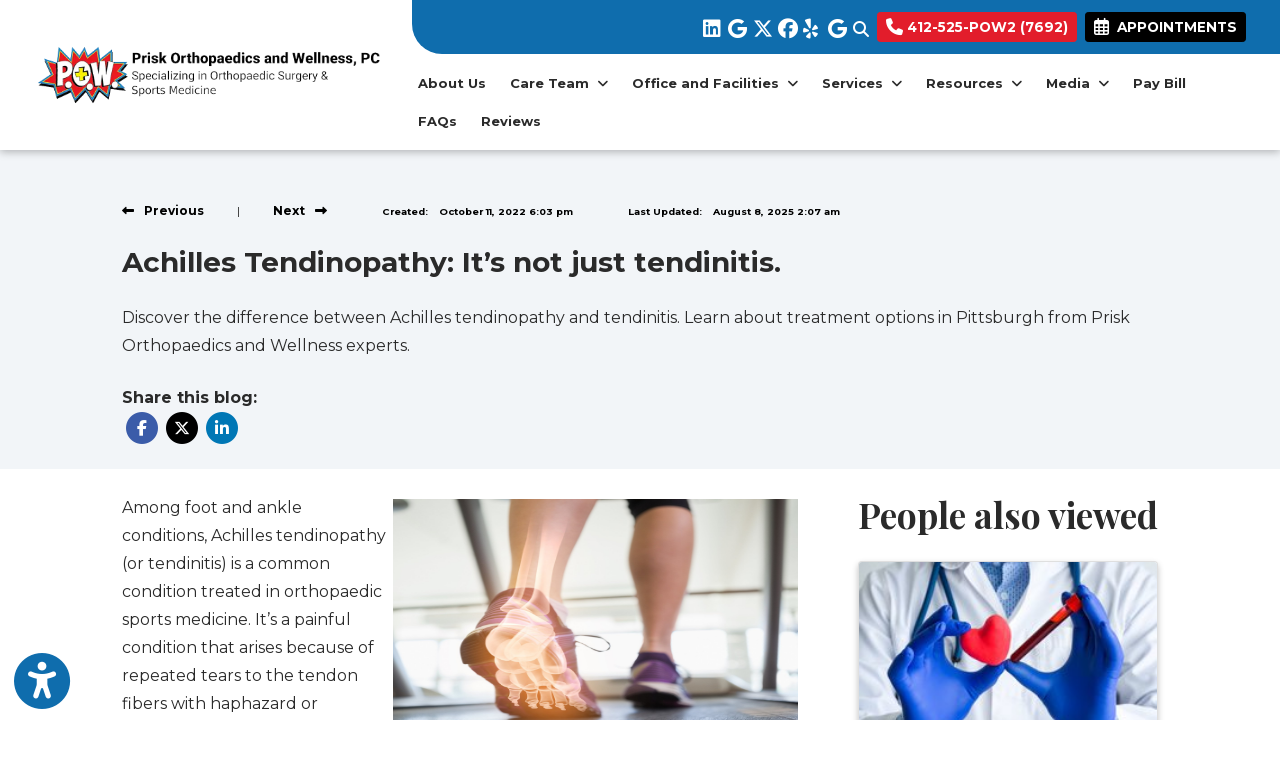

--- FILE ---
content_type: text/html; charset=utf-8
request_url: https://www.orthoandwellness.com/blog/achilles-tendinopathy-its-not-just-tendinitis
body_size: 28879
content:
<!DOCTYPE html>

<html lang="en"><head><title>

Achilles Tendinopathy Treatment &amp; Causes | Orthopaedic Care

</title><meta charset="utf-8"><meta name="mobile-web-app-capable" content="yes" /><meta name="viewport" content="width=device-width, initial-scale=1.0, maximum-scale=5.0" /><meta name="apple-mobile-web-app-status-bar-style" content="black" /><meta http-equiv="X-UA-Compatible" content="chrome=1"><meta name="description" content="Discover the difference between Achilles tendinopathy and tendinitis. Learn about treatment options in Pittsburgh from Prisk Orthopaedics and Wellness experts."><meta property="og:image" content="https://storage.googleapis.com/treatspace-prod-media/pracimg/u-1817/blogwebp_0_GNW9c1Q.webp"/><meta property="og:title" content="Achilles Tendinopathy Treatment &amp; Causes | Orthopaedic Care" /><link rel="canonical" href="https://www.orthoandwellness.com/blog/achilles-tendinopathy-its-not-just-tendinitis"><link rel="shortcut icon" href="https://storage.googleapis.com/treatspace-prod-media/favicon/f-1817/favicon.ico"><script type="text/javascript" src="https://storage.googleapis.com/treatspace-prod-cdn/New/BasicFramework/gz/intersection-observer.min.js.gz" async></script><script type="text/javascript" src="https://ajax.googleapis.com/ajax/libs/jquery/3.5.1/jquery.min.js" defer></script><script type="text/javascript" defer src="https://storage.googleapis.com/treatspace-prod-cdn/New/BasicFramework/gz/bootstrap.bundle.min.js.gz"></script><script type="text/javascript" defer src="https://storage.googleapis.com/treatspace-prod-cdn/New/BasicFramework/gz/theme-10.min.js.gz"></script><script type="text/javascript" defer src="https://storage.googleapis.com/treatspace-prod-cdn/New/BasicFramework/gz/content-blocks.min.js.gz"></script><script type="text/javascript" defer src="https://storage.googleapis.com/treatspace-prod-cdn/New/BasicFramework/gz/helper-functions.min.js.gz"></script><script type="text/javascript" src="https://storage.googleapis.com/treatspace-prod-cdn/New/BasicFramework/gz/accessibility-widget.min.js.gz" async></script><script defer src="https://storage.googleapis.com/treatspace-prod-cdn/New/BasicFramework/js/autolinker.js"></script><script defer src="https://storage.googleapis.com/treatspace-prod-cdn/New/BasicFramework/gz/blog.min.js.gz"></script><link rel="preconnect" href="https://fonts.googleapis.com"><link rel="preconnect" href="https://fonts.gstatic.com" crossorigin><link rel="preload" as="style" href="https://fonts.googleapis.com/css?family=Montserrat:,700|Play:700|Playfair+Display:700&display=swap" onload="this.onload=null;this.rel='stylesheet'"><link rel="preload" as="style" href="https://fonts.googleapis.com/css?family=Nunito+Sans:300,400,400i,600,700&display=swap" onload="this.onload=null;this.rel='stylesheet'"><style>
    
    
    body {color: #2a2a2a !important;font-size: 1rem !important;font-family: 'Montserrat', sans-serif !important;}.content-block h6, .service-content h6, .resource-content h6 {font-family: 'Play', sans-serif;font-weight: 700;}.content-block p, .service-content p, .resource-content p {color: #2a2a2a;font-size: 1rem;font-family: 'Montserrat', sans-serif;}.content-block h1, .service-content h1, .resource-content h1 {color: #2a2a2a;font-size: 2.5rem;font-family: 'Playfair Display', sans-serif;font-weight: 700;}.content-block h2, .service-content h2, .resource-content h2 {color: #2a2a2a;font-size: 2.2rem;font-family: 'Playfair Display', sans-serif;font-weight: 700;}.content-block h3, .service-content h3, .resource-content h3 {color: #0F6DAD;font-size: 1.2rem;font-family: 'Montserrat', sans-serif;font-weight: 700;text-transform: uppercase;}.btn.primary-color {color: #FFFFFF !important;font-size: .85rem !important;font-family: 'Montserrat', sans-serif !important;font-weight: 700 !important;border-color: #0F6DAD !important;text-transform: uppercase !important;background-color: #0F6DAD !important;}.btn.secondary-color {color: #FFFFFF !important;font-size: .85rem !important;font-family: 'Montserrat', sans-serif !important;font-weight: 700 !important;border-color: #E21D2B !important;text-transform: uppercase !important;background-color: #E21D2B !important;}.btn.tertiary-color {color: #FFFFFF !important;font-size: .85rem !important;font-family: 'Montserrat', sans-serif !important;font-weight: 700 !important;border-color: #000000 !important;text-transform: uppercase !important;background-color: #000000 !important;}.btn.tertiary-alt-color {color: #000000 !important;font-size: .85rem !important;font-family: 'Montserrat', sans-serif !important;font-weight: 700 !important;border-color: #000000 !important;text-transform: uppercase !important;background-color: #FFFFFF !important;}
    
    
    
	:root{--blue:#007bff;--indigo:#6610f2;--purple:#6f42c1;--pink:#e83e8c;--red:#dc3545;--orange:#fd7e14;--yellow:#ffc107;--green:#28a745;--teal:#20c997;--cyan:#17a2b8;--white:#fff;--gray:#6c757d;--gray-dark:#343a40;--primary:#007bff;--secondary:#6c757d;--success:#28a745;--info:#17a2b8;--warning:#ffc107;--danger:#dc3545;--light:#f8f9fa;--dark:#343a40;--breakpoint-xs:0;--breakpoint-sm:576px;--breakpoint-md:768px;--breakpoint-lg:992px;--breakpoint-xl:1200px;--font-family-sans-serif:-apple-system,BlinkMacSystemFont,"Segoe UI",Roboto,"Helvetica Neue",Arial,sans-serif,"Apple Color Emoji","Segoe UI Emoji","Segoe UI Symbol";--font-family-monospace:SFMono-Regular,Menlo,Monaco,Consolas,"Liberation Mono","Courier New",monospace}*,::after,::before{box-sizing:border-box}html{font-family:sans-serif;line-height:1.15;-webkit-text-size-adjust:100%;-ms-text-size-adjust:100%;-ms-overflow-style:scrollbar}@-ms-viewport{width:device-width}nav{display:block}body{margin:0;font-family:-apple-system,BlinkMacSystemFont,"Segoe UI",Roboto,"Helvetica Neue",Arial,sans-serif,"Apple Color Emoji","Segoe UI Emoji","Segoe UI Symbol";font-size:1rem;font-weight:400;line-height:1.5;color:#212529;text-align:left;background-color:#fff}hr{box-sizing:content-box;height:0;overflow:visible}h2,h3,h5,h6{margin-top:0;margin-bottom:.5rem}p{margin-top:0;margin-bottom:1rem}ol,ul{margin-top:0;margin-bottom:1rem}ul ul{margin-bottom:0}a{color:#007bff;text-decoration:none;background-color:transparent;-webkit-text-decoration-skip:objects}img{vertical-align:middle;border-style:none}button{border-radius:0}button,input{margin:0;font-family:inherit;font-size:inherit;line-height:inherit}button,input{overflow:visible}button{text-transform:none}[type=submit],button,html [type=button]{-webkit-appearance:button}[type=button]::-moz-focus-inner,[type=submit]::-moz-focus-inner,button::-moz-focus-inner{padding:0;border-style:none}[type=search]{outline-offset:-2px;-webkit-appearance:none}[type=search]::-webkit-search-cancel-button,[type=search]::-webkit-search-decoration{-webkit-appearance:none}::-webkit-file-upload-button{font:inherit;-webkit-appearance:button}h2,h3,h5,h6{margin-bottom:.5rem;font-family:inherit;font-weight:500;line-height:1.2;color:inherit}h2{font-size:2rem}h3{font-size:1.75rem}h5{font-size:1.25rem}h6{font-size:1rem}hr{margin-top:1rem;margin-bottom:1rem;border:0;border-top:1px solid rgba(0,0,0,.1)}.list-unstyled{padding-left:0;list-style:none}.img-fluid{max-width:100%;height:auto}.custom-block-image{width:100%;height:auto;}.img-thumbnail{padding:025rem;background-color:#fff;border: 1px solid #dee2e6;border-radius:0.25rem;max-width:100%;height:auto;}.container{width:100%;padding-right:15px;padding-left:15px;margin-right:auto;margin-left:auto}@media (min-width:576px){.container{max-width:540px}}.container-fluid{width:100%;padding-right:15px;padding-left:15px;margin-right:auto;margin-left:auto}.row{display:-ms-flexbox;display:flex;-ms-flex-wrap:wrap;flex-wrap:wrap;margin-right:-15px;margin-left:-15px}.col,.col-1,.col-10,.col-11,.col-12,.col-2,.col-3,.col-4,.col-5,.col-6,.col-7,.col-8,.col-9,.col-auto,.col-lg,.col-lg-1,.col-lg-10,.col-lg-11,.col-lg-12,.col-lg-2,.col-lg-3,.col-lg-4,.col-lg-5,.col-lg-6,.col-lg-7,.col-lg-8,.col-lg-9,.col-lg-auto,.col-md,.col-md-1,.col-md-10,.col-md-11,.col-md-12,.col-md-2,.col-md-3,.col-md-4,.col-md-5,.col-md-6,.col-md-7,.col-md-8,.col-md-9,.col-md-auto,.col-sm,.col-sm-1,.col-sm-10,.col-sm-11,.col-sm-12,.col-sm-2,.col-sm-3,.col-sm-4,.col-sm-5,.col-sm-6,.col-sm-7,.col-sm-8,.col-sm-9,.col-sm-auto,.col-xl,.col-xl-1,.col-xl-10,.col-xl-11,.col-xl-12,.col-xl-2,.col-xl-3,.col-xl-4,.col-xl-5,.col-xl-6,.col-xl-7,.col-xl-8,.col-xl-9,.col-xl-auto{position:relative;width:100%;padding-right:15px;padding-left:15px}.col{-ms-flex-preferred-size:0;flex-basis:0;-ms-flex-positive:1;flex-grow:1;max-width:100%}.row-cols-1>*{-ms-flex:0 0 100%;flex:0 0 100%;max-width:100%}.row-cols-2>*{-ms-flex:0 0 50%;flex:0 0 50%;max-width:50%}.row-cols-3>*{-ms-flex:0 0 33.333333%;flex:0 0 33.333333%;max-width:33.333333%}.row-cols-4>*{-ms-flex:0 0 25%;flex:0 0 25%;max-width:25%}.row-cols-5>*{-ms-flex:0 0 20%;flex:0 0 20%;max-width:20%}.row-cols-6>*{-ms-flex:0 0 16.666667%;flex:0 0 16.666667%;max-width:16.666667%}.col-auto{-ms-flex:0 0 auto;flex:0 0 auto;width:auto;max-width:100%}.col-1{-ms-flex:0 0 8.333333%;flex:0 0 8.333333%;max-width:8.333333%}.col-2{-ms-flex:0 0 16.666667%;flex:0 0 16.666667%;max-width:16.666667%}.col-3{-ms-flex:0 0 25%;flex:0 0 25%;max-width:25%}.col-4{-ms-flex:0 0 33.333333%;flex:0 0 33.333333%;max-width:33.333333%}.col-5{-ms-flex:0 0 41.666667%;flex:0 0 41.666667%;max-width:41.666667%}.col-6{-ms-flex:0 0 50%;flex:0 0 50%;max-width:50%}.col-7{-ms-flex:0 0 58.333333%;flex:0 0 58.333333%;max-width:58.333333%}.col-8{-ms-flex:0 0 66.666667%;flex:0 0 66.666667%;max-width:66.666667%}.col-9{-ms-flex:0 0 75%;flex:0 0 75%;max-width:75%}.col-10{-ms-flex:0 0 83.333333%;flex:0 0 83.333333%;max-width:83.333333%}.col-11{-ms-flex:0 0 91.666667%;flex:0 0 91.666667%;max-width:91.666667%}.col-12{-ms-flex:0 0 100%;flex:0 0 100%;max-width:100%}@media (min-width:576px){.col-sm{-ms-flex-preferred-size:0;flex-basis:0;-ms-flex-positive:1;flex-grow:1;max-width:100%}.row-cols-sm-1>*{-ms-flex:0 0 100%;flex:0 0 100%;max-width:100%}.row-cols-sm-2>*{-ms-flex:0 0 50%;flex:0 0 50%;max-width:50%}.row-cols-sm-3>*{-ms-flex:0 0 33.333333%;flex:0 0 33.333333%;max-width:33.333333%}.row-cols-sm-4>*{-ms-flex:0 0 25%;flex:0 0 25%;max-width:25%}.row-cols-sm-5>*{-ms-flex:0 0 20%;flex:0 0 20%;max-width:20%}.row-cols-sm-6>*{-ms-flex:0 0 16.666667%;flex:0 0 16.666667%;max-width:16.666667%}.col-sm-auto{-ms-flex:0 0 auto;flex:0 0 auto;width:auto;max-width:100%}.col-sm-1{-ms-flex:0 0 8.333333%;flex:0 0 8.333333%;max-width:8.333333%}.col-sm-2{-ms-flex:0 0 16.666667%;flex:0 0 16.666667%;max-width:16.666667%}.col-sm-3{-ms-flex:0 0 25%;flex:0 0 25%;max-width:25%}.col-sm-4{-ms-flex:0 0 33.333333%;flex:0 0 33.333333%;max-width:33.333333%}.col-sm-5{-ms-flex:0 0 41.666667%;flex:0 0 41.666667%;max-width:41.666667%}.col-sm-6{-ms-flex:0 0 50%;flex:0 0 50%;max-width:50%}.col-sm-7{-ms-flex:0 0 58.333333%;flex:0 0 58.333333%;max-width:58.333333%}.col-sm-8{-ms-flex:0 0 66.666667%;flex:0 0 66.666667%;max-width:66.666667%}.col-sm-9{-ms-flex:0 0 75%;flex:0 0 75%;max-width:75%}.col-sm-10{-ms-flex:0 0 83.333333%;flex:0 0 83.333333%;max-width:83.333333%}.col-sm-11{-ms-flex:0 0 91.666667%;flex:0 0 91.666667%;max-width:91.666667%}.col-sm-12{-ms-flex:0 0 100%;flex:0 0 100%;max-width:100%}.order-sm-first{-ms-flex-order:-1;order:-1}.order-sm-last{-ms-flex-order:13;order:13}.order-sm-0{-ms-flex-order:0;order:0}.order-sm-1{-ms-flex-order:1;order:1}.order-sm-2{-ms-flex-order:2;order:2}.order-sm-3{-ms-flex-order:3;order:3}.order-sm-4{-ms-flex-order:4;order:4}.order-sm-5{-ms-flex-order:5;order:5}.order-sm-6{-ms-flex-order:6;order:6}.order-sm-7{-ms-flex-order:7;order:7}.order-sm-8{-ms-flex-order:8;order:8}.order-sm-9{-ms-flex-order:9;order:9}.order-sm-10{-ms-flex-order:10;order:10}.order-sm-11{-ms-flex-order:11;order:11}.order-sm-12{-ms-flex-order:12;order:12}.offset-sm-0{margin-left:0}.offset-sm-1{margin-left:8.333333%}.offset-sm-2{margin-left:16.666667%}.offset-sm-3{margin-left:25%}.offset-sm-4{margin-left:33.333333%}.offset-sm-5{margin-left:41.666667%}.offset-sm-6{margin-left:50%}.offset-sm-7{margin-left:58.333333%}.offset-sm-8{margin-left:66.666667%}.offset-sm-9{margin-left:75%}.offset-sm-10{margin-left:83.333333%}.offset-sm-11{margin-left:91.666667%}}@media (min-width:768px){.col-md{-ms-flex-preferred-size:0;flex-basis:0;-ms-flex-positive:1;flex-grow:1;max-width:100%}.row-cols-md-1>*{-ms-flex:0 0 100%;flex:0 0 100%;max-width:100%}.row-cols-md-2>*{-ms-flex:0 0 50%;flex:0 0 50%;max-width:50%}.row-cols-md-3>*{-ms-flex:0 0 33.333333%;flex:0 0 33.333333%;max-width:33.333333%}.row-cols-md-4>*{-ms-flex:0 0 25%;flex:0 0 25%;max-width:25%}.row-cols-md-5>*{-ms-flex:0 0 20%;flex:0 0 20%;max-width:20%}.row-cols-md-6>*{-ms-flex:0 0 16.666667%;flex:0 0 16.666667%;max-width:16.666667%}.col-md-auto{-ms-flex:0 0 auto;flex:0 0 auto;width:auto;max-width:100%}.col-md-1{-ms-flex:0 0 8.333333%;flex:0 0 8.333333%;max-width:8.333333%}.col-md-2{-ms-flex:0 0 16.666667%;flex:0 0 16.666667%;max-width:16.666667%}.col-md-3{-ms-flex:0 0 25%;flex:0 0 25%;max-width:25%}.col-md-4{-ms-flex:0 0 33.333333%;flex:0 0 33.333333%;max-width:33.333333%}.col-md-5{-ms-flex:0 0 41.666667%;flex:0 0 41.666667%;max-width:41.666667%}.col-md-6{-ms-flex:0 0 50%;flex:0 0 50%;max-width:50%}.col-md-7{-ms-flex:0 0 58.333333%;flex:0 0 58.333333%;max-width:58.333333%}.col-md-8{-ms-flex:0 0 66.666667%;flex:0 0 66.666667%;max-width:66.666667%}.col-md-9{-ms-flex:0 0 75%;flex:0 0 75%;max-width:75%}.col-md-10{-ms-flex:0 0 83.333333%;flex:0 0 83.333333%;max-width:83.333333%}.col-md-11{-ms-flex:0 0 91.666667%;flex:0 0 91.666667%;max-width:91.666667%}.col-md-12{-ms-flex:0 0 100%;flex:0 0 100%;max-width:100%}.order-md-first{-ms-flex-order:-1;order:-1}.order-md-last{-ms-flex-order:13;order:13}.order-md-0{-ms-flex-order:0;order:0}.order-md-1{-ms-flex-order:1;order:1}.order-md-2{-ms-flex-order:2;order:2}.order-md-3{-ms-flex-order:3;order:3}.order-md-4{-ms-flex-order:4;order:4}.order-md-5{-ms-flex-order:5;order:5}.order-md-6{-ms-flex-order:6;order:6}.order-md-7{-ms-flex-order:7;order:7}.order-md-8{-ms-flex-order:8;order:8}.order-md-9{-ms-flex-order:9;order:9}.order-md-10{-ms-flex-order:10;order:10}.order-md-11{-ms-flex-order:11;order:11}.order-md-12{-ms-flex-order:12;order:12}.offset-md-0{margin-left:0}.offset-md-1{margin-left:8.333333%}.offset-md-2{margin-left:16.666667%}.offset-md-3{margin-left:25%}.offset-md-4{margin-left:33.333333%}.offset-md-5{margin-left:41.666667%}.offset-md-6{margin-left:50%}.offset-md-7{margin-left:58.333333%}.offset-md-8{margin-left:66.666667%}.offset-md-9{margin-left:75%}.offset-md-10{margin-left:83.333333%}.offset-md-11{margin-left:91.666667%}}@media (min-width:992px){.col-lg{-ms-flex-preferred-size:0;flex-basis:0;-ms-flex-positive:1;flex-grow:1;max-width:100%}.row-cols-lg-1>*{-ms-flex:0 0 100%;flex:0 0 100%;max-width:100%}.row-cols-lg-2>*{-ms-flex:0 0 50%;flex:0 0 50%;max-width:50%}.row-cols-lg-3>*{-ms-flex:0 0 33.333333%;flex:0 0 33.333333%;max-width:33.333333%}.row-cols-lg-4>*{-ms-flex:0 0 25%;flex:0 0 25%;max-width:25%}.row-cols-lg-5>*{-ms-flex:0 0 20%;flex:0 0 20%;max-width:20%}.row-cols-lg-6>*{-ms-flex:0 0 16.666667%;flex:0 0 16.666667%;max-width:16.666667%}.col-lg-auto{-ms-flex:0 0 auto;flex:0 0 auto;width:auto;max-width:100%}.col-lg-1{-ms-flex:0 0 8.333333%;flex:0 0 8.333333%;max-width:8.333333%}.col-lg-2{-ms-flex:0 0 16.666667%;flex:0 0 16.666667%;max-width:16.666667%}.col-lg-3{-ms-flex:0 0 25%;flex:0 0 25%;max-width:25%}.col-lg-4{-ms-flex:0 0 33.333333%;flex:0 0 33.333333%;max-width:33.333333%}.col-lg-5{-ms-flex:0 0 41.666667%;flex:0 0 41.666667%;max-width:41.666667%}.col-lg-6{-ms-flex:0 0 50%;flex:0 0 50%;max-width:50%}.col-lg-7{-ms-flex:0 0 58.333333%;flex:0 0 58.333333%;max-width:58.333333%}.col-lg-8{-ms-flex:0 0 66.666667%;flex:0 0 66.666667%;max-width:66.666667%}.col-lg-9{-ms-flex:0 0 75%;flex:0 0 75%;max-width:75%}.col-lg-10{-ms-flex:0 0 83.333333%;flex:0 0 83.333333%;max-width:83.333333%}.col-lg-11{-ms-flex:0 0 91.666667%;flex:0 0 91.666667%;max-width:91.666667%}.col-lg-12{-ms-flex:0 0 100%;flex:0 0 100%;max-width:100%}.order-lg-first{-ms-flex-order:-1;order:-1}.order-lg-last{-ms-flex-order:13;order:13}.order-lg-0{-ms-flex-order:0;order:0}.order-lg-1{-ms-flex-order:1;order:1}.order-lg-2{-ms-flex-order:2;order:2}.order-lg-3{-ms-flex-order:3;order:3}.order-lg-4{-ms-flex-order:4;order:4}.order-lg-5{-ms-flex-order:5;order:5}.order-lg-6{-ms-flex-order:6;order:6}.order-lg-7{-ms-flex-order:7;order:7}.order-lg-8{-ms-flex-order:8;order:8}.order-lg-9{-ms-flex-order:9;order:9}.order-lg-10{-ms-flex-order:10;order:10}.order-lg-11{-ms-flex-order:11;order:11}.order-lg-12{-ms-flex-order:12;order:12}.offset-lg-0{margin-left:0}.offset-lg-1{margin-left:8.333333%}.offset-lg-2{margin-left:16.666667%}.offset-lg-3{margin-left:25%}.offset-lg-4{margin-left:33.333333%}.offset-lg-5{margin-left:41.666667%}.offset-lg-6{margin-left:50%}.offset-lg-7{margin-left:58.333333%}.offset-lg-8{margin-left:66.666667%}.offset-lg-9{margin-left:75%}.offset-lg-10{margin-left:83.333333%}.offset-lg-11{margin-left:91.666667%}}@media (min-width:1200px){.col-xl{-ms-flex-preferred-size:0;flex-basis:0;-ms-flex-positive:1;flex-grow:1;max-width:100%}.row-cols-xl-1>*{-ms-flex:0 0 100%;flex:0 0 100%;max-width:100%}.row-cols-xl-2>*{-ms-flex:0 0 50%;flex:0 0 50%;max-width:50%}.row-cols-xl-3>*{-ms-flex:0 0 33.333333%;flex:0 0 33.333333%;max-width:33.333333%}.row-cols-xl-4>*{-ms-flex:0 0 25%;flex:0 0 25%;max-width:25%}.row-cols-xl-5>*{-ms-flex:0 0 20%;flex:0 0 20%;max-width:20%}.row-cols-xl-6>*{-ms-flex:0 0 16.666667%;flex:0 0 16.666667%;max-width:16.666667%}.col-xl-auto{-ms-flex:0 0 auto;flex:0 0 auto;width:auto;max-width:100%}.col-xl-1{-ms-flex:0 0 8.333333%;flex:0 0 8.333333%;max-width:8.333333%}.col-xl-2{-ms-flex:0 0 16.666667%;flex:0 0 16.666667%;max-width:16.666667%}.col-xl-3{-ms-flex:0 0 25%;flex:0 0 25%;max-width:25%}.col-xl-4{-ms-flex:0 0 33.333333%;flex:0 0 33.333333%;max-width:33.333333%}.col-xl-5{-ms-flex:0 0 41.666667%;flex:0 0 41.666667%;max-width:41.666667%}.col-xl-6{-ms-flex:0 0 50%;flex:0 0 50%;max-width:50%}.col-xl-7{-ms-flex:0 0 58.333333%;flex:0 0 58.333333%;max-width:58.333333%}.col-xl-8{-ms-flex:0 0 66.666667%;flex:0 0 66.666667%;max-width:66.666667%}.col-xl-9{-ms-flex:0 0 75%;flex:0 0 75%;max-width:75%}.col-xl-10{-ms-flex:0 0 83.333333%;flex:0 0 83.333333%;max-width:83.333333%}.col-xl-11{-ms-flex:0 0 91.666667%;flex:0 0 91.666667%;max-width:91.666667%}.col-xl-12{-ms-flex:0 0 100%;flex:0 0 100%;max-width:100%}.order-xl-first{-ms-flex-order:-1;order:-1}.order-xl-last{-ms-flex-order:13;order:13}.order-xl-0{-ms-flex-order:0;order:0}.order-xl-1{-ms-flex-order:1;order:1}.order-xl-2{-ms-flex-order:2;order:2}.order-xl-3{-ms-flex-order:3;order:3}.order-xl-4{-ms-flex-order:4;order:4}.order-xl-5{-ms-flex-order:5;order:5}.order-xl-6{-ms-flex-order:6;order:6}.order-xl-7{-ms-flex-order:7;order:7}.order-xl-8{-ms-flex-order:8;order:8}.order-xl-9{-ms-flex-order:9;order:9}.order-xl-10{-ms-flex-order:10;order:10}.order-xl-11{-ms-flex-order:11;order:11}.order-xl-12{-ms-flex-order:12;order:12}.offset-xl-0{margin-left:0}.offset-xl-1{margin-left:8.333333%}.offset-xl-2{margin-left:16.666667%}.offset-xl-3{margin-left:25%}.offset-xl-4{margin-left:33.333333%}.offset-xl-5{margin-left:41.666667%}.offset-xl-6{margin-left:50%}.offset-xl-7{margin-left:58.333333%}.offset-xl-8{margin-left:66.666667%}.offset-xl-9{margin-left:75%}.offset-xl-10{margin-left:83.333333%}.offset-xl-11{margin-left:91.666667%}}.card{position: relative;display: -ms-flexbox;display: flex;-ms-flex-direction: column;flex-direction: column;min-width: 0;word-wrap: break-word;background-color: #fff;background-clip: border-box;border: 1px solid rgba(0,0,0,.125);border-radius: 0.25rem;}.form-control{display:block;width:100%;padding:.375rem .75rem;font-size:1rem;line-height:1.5;color:#495057;background-color:#fff;background-clip:padding-box;border:1px solid #ced4da;border-radius:.25rem}.form-control::-ms-expand{background-color:transparent;border:0}.form-control::-webkit-input-placeholder{color:#6c757d;opacity:1}.form-control::-moz-placeholder{color:#6c757d;opacity:1}.form-control:-ms-input-placeholder{color:#6c757d;opacity:1}.form-control::-ms-input-placeholder{color:#6c757d;opacity:1}.form-group{margin-bottom:1rem}.form-inline{display:-ms-flexbox;display:flex;-ms-flex-flow:row wrap;flex-flow:row wrap;-ms-flex-align:center;align-items:center}@media (min-width:576px){.form-inline .form-control{display:inline-block;width:auto;vertical-align:middle}.form-inline .input-group{width:auto}}.btn{display:inline-block;font-weight:400;text-align:center;white-space:nowrap;vertical-align:middle;border:1px solid transparent;padding:.375rem .75rem;font-size:1rem;line-height:1.5;border-radius:.25rem}.btn-sm{padding:.25rem .5rem;font-size:.875rem;line-height:1.5;border-radius:.2rem}.fade:not(.show){opacity:0}.collapse:not(.show){display:none}.dropdown{position:relative}.dropdown-toggle::after{display:inline-block;width:0;height:0;margin-left:.255em;vertical-align:.255em;content:"";border-top:.3em solid;border-right:.3em solid transparent;border-bottom:0;border-left:.3em solid transparent}.dropdown-menu{position:absolute;top:100%;left:0;z-index:1000;display:none;float:left;min-width:10rem;padding:.5rem 0;margin:.125rem 0 0;font-size:1rem;color:#212529;text-align:left;list-style:none;background-color:#fff;background-clip:padding-box;border:1px solid rgba(0,0,0,.15);border-radius:.25rem}.dropdown-item{display:block;width:100%;padding:.25rem 1.5rem;clear:both;font-weight:400;color:#212529;text-align:inherit;white-space:nowrap;background-color:transparent;border:0}.input-group{position:relative;display:-ms-flexbox;display:flex;-ms-flex-wrap:wrap;flex-wrap:wrap;-ms-flex-align:stretch;align-items:stretch;width:100%}.input-group>.form-control{position:relative;-ms-flex:1 1 auto;flex:1 1 auto;width:1%;margin-bottom:0}.input-group>.form-control:not(:last-child){border-top-right-radius:0;border-bottom-right-radius:0}.input-group>.form-control:not(:first-child){border-top-left-radius:0;border-bottom-left-radius:0}.input-group-append,.input-group-prepend{display:-ms-flexbox;display:flex}.input-group-append .btn{position:relative;z-index:2}.input-group-prepend{margin-right:-1px}.input-group-append{margin-left:-1px}.input-group-text{display:-ms-flexbox;display:flex;-ms-flex-align:center;align-items:center;padding:.375rem .75rem;margin-bottom:0;font-size:1rem;font-weight:400;line-height:1.5;color:#495057;text-align:center;white-space:nowrap;background-color:#e9ecef;border:1px solid #ced4da;border-radius:.25rem}.input-group>.input-group-prepend>.input-group-text{border-top-right-radius:0;border-bottom-right-radius:0}.input-group>.input-group-append>.btn{border-top-left-radius:0;border-bottom-left-radius:0}.nav-link{display:block;padding:.5rem 1rem}.navbar{position:relative;display:-ms-flexbox;display:flex;-ms-flex-wrap:wrap;flex-wrap:wrap;-ms-flex-align:center;align-items:center;-ms-flex-pack:justify;justify-content:space-between;padding:.5rem 1rem}.navbar>.container-fluid{display:-ms-flexbox;display:flex;-ms-flex-wrap:wrap;flex-wrap:wrap;-ms-flex-align:center;align-items:center;-ms-flex-pack:justify;justify-content:space-between}.navbar-brand{display:inline-block;padding-top:.3125rem;padding-bottom:.3125rem;margin-right:1rem;font-size:1.25rem;line-height:inherit;white-space:nowrap}.navbar-nav{display:-ms-flexbox;display:flex;-ms-flex-direction:column;flex-direction:column;padding-left:0;margin-bottom:0;list-style:none}.navbar-nav .nav-link{padding-right:0;padding-left:0}.navbar-nav .dropdown-menu{position:static;float:none}.navbar-collapse{-ms-flex-preferred-size:100%;flex-basis:100%;-ms-flex-positive:1;flex-grow:1;-ms-flex-align:center;align-items:center}.navbar-toggler{padding:.25rem .75rem;font-size:1.25rem;line-height:1;background-color:transparent;border:1px solid transparent;border-radius:.25rem}.navbar-toggler-icon{display:inline-block;width:1.5em;height:1.5em;vertical-align:middle;content:"";background:no-repeat center center;background-size:100% 100%}@media (max-width:991.98px){.navbar-expand-lg>.container-fluid{padding-right:0;padding-left:0}}.navbar-light .navbar-brand{color:rgba(0,0,0,.9)}.navbar-light .navbar-nav .nav-link{color:rgba(0,0,0,.5)}.navbar-light .navbar-toggler{color:rgba(0,0,0,.5);border-color:rgba(0,0,0,.1)}.navbar-light .navbar-toggler-icon{background-image:url("data:image/svg+xml;charset=utf8,%3Csvg viewBox='0 0 30 30' xmlns='http://www.w3.org/2000/svg'%3E%3Cpath stroke='rgba(0, 0, 0, 0.5)' stroke-width='2' stroke-linecap='round' stroke-miterlimit='10' d='M4 7h22M4 15h22M4 23h22'/%3E%3C/svg%3E")}.navbar-light .navbar-text{color:rgba(0,0,0,.5)}.navbar-light .navbar-text a{color:rgba(0,0,0,.9)}.alert{position:relative;padding:.75rem 1.25rem;margin-bottom:1rem;border:1px solid transparent;border-radius:.25rem}.alert-heading{color:inherit}.alert-link{font-weight:700}.alert-dismissible{padding-right:4rem}.alert-dismissible .close{position:absolute;top:0;right:0;padding:.75rem 1.25rem;color:inherit}.close{float:right;font-size:1.5rem;font-weight:700;line-height:1;color:#000;text-shadow:0 1px 0 #fff;opacity:.5}.close:focus,.close:hover{color:#000;text-decoration:none;opacity:.75}.close:not(:disabled):not(.disabled){cursor:pointer}button.close{padding:0;background-color:transparent;border:0;-webkit-appearance:none}.modal-open{overflow:hidden}.modal{position:fixed;top:0;right:0;bottom:0;left:0;z-index:1050;display:none;overflow:hidden;outline:0}.modal-open .modal{overflow-x:hidden;overflow-y:auto}.modal-dialog{position:relative;width:auto;margin:.5rem;pointer-events:none}.modal.fade .modal-dialog{transition:-webkit-transform .3s ease-out;transition:transform .3s ease-out;transition:transform .3s ease-out,-webkit-transform .3s ease-out;-webkit-transform:translate(0,-25%);transform:translate(0,-25%)}@media screen and (prefers-reduced-motion:reduce){.modal.fade .modal-dialog{transition:none}}.modal.show .modal-dialog{-webkit-transform:translate(0,0);transform:translate(0,0)}.modal-dialog-centered{display:-ms-flexbox;display:flex;-ms-flex-align:center;align-items:center;min-height:calc(100% - (.5rem * 2))}.modal-content{position:relative;display:-ms-flexbox;display:flex;-ms-flex-direction:column;flex-direction:column;width:100%;pointer-events:auto;background-color:#fff;background-clip:padding-box;border:1px solid rgba(0,0,0,.2);border-radius:.3rem;outline:0}.modal-backdrop{position:fixed;top:0;right:0;bottom:0;left:0;z-index:1040;background-color:#000}.modal-backdrop.fade{opacity:0}.modal-backdrop.show{opacity:.5}.modal-header{display:-ms-flexbox;display:flex;-ms-flex-align:start;align-items:flex-start;-ms-flex-pack:justify;justify-content:space-between;padding:1rem;border-bottom:1px solid #e9ecef;border-top-left-radius:.3rem;border-top-right-radius:.3rem}.modal-header .close{padding:1rem;margin:-1rem -1rem -1rem auto}.modal-title{margin-bottom:0;line-height:1.5}.modal-body{position:relative;-ms-flex:1 1 auto;flex:1 1 auto;padding:1rem}.modal-footer{display:-ms-flexbox;display:flex;-ms-flex-align:center;align-items:center;-ms-flex-pack:end;justify-content:flex-end;padding:1rem;border-top:1px solid #e9ecef}.modal-footer>:not(:first-child){margin-left:.25rem}.modal-footer>:not(:last-child){margin-right:.25rem}.modal-scrollbar-measure{position:absolute;top:-9999px;width:50px;height:50px;overflow:scroll}@media (min-width:576px){.modal-dialog{max-width:500px;margin:1.75rem auto}.modal-dialog-centered{min-height:calc(100% - (1.75rem * 2))}.modal-sm{max-width:300px}}@media (min-width:992px){.modal-lg{max-width:800px}}.carousel{position:relative}.carousel-inner{position:relative;width:100%;overflow:hidden}.carousel-item{position:relative;display:none;-ms-flex-align:center;align-items:center;width:100%;transition:-webkit-transform .6s ease;transition:transform .6s ease;transition:transform .6s ease,-webkit-transform .6s ease;-webkit-backface-visibility:hidden;backface-visibility:hidden;-webkit-perspective:1000px;perspective:1000px}@media screen and (prefers-reduced-motion:reduce){.carousel-item{transition:none}}.carousel-item-next,.carousel-item-prev,.carousel-item.active{display:block}.carousel-item-next,.carousel-item-prev{position:absolute;top:0}.carousel-item-next.carousel-item-left,.carousel-item-prev.carousel-item-right{-webkit-transform:translateX(0);transform:translateX(0)}@supports ((-webkit-transform-style:preserve-3d) or (transform-style:preserve-3d)){.carousel-item-next.carousel-item-left,.carousel-item-prev.carousel-item-right{-webkit-transform:translate3d(0,0,0);transform:translate3d(0,0,0)}}.active.carousel-item-right,.carousel-item-next{-webkit-transform:translateX(100%);transform:translateX(100%)}@supports ((-webkit-transform-style:preserve-3d) or (transform-style:preserve-3d)){.active.carousel-item-right,.carousel-item-next{-webkit-transform:translate3d(100%,0,0);transform:translate3d(100%,0,0)}}.active.carousel-item-left,.carousel-item-prev{-webkit-transform:translateX(-100%);transform:translateX(-100%)}@supports ((-webkit-transform-style:preserve-3d) or (transform-style:preserve-3d)){.active.carousel-item-left,.carousel-item-prev{-webkit-transform:translate3d(-100%,0,0);transform:translate3d(-100%,0,0)}}.carousel-fade .carousel-item{opacity:0;transition-duration:.6s;transition-property:opacity}.carousel-fade .carousel-item-next.carousel-item-left,.carousel-fade .carousel-item-prev.carousel-item-right,.carousel-fade .carousel-item.active{opacity:1}.carousel-fade .active.carousel-item-left,.carousel-fade .active.carousel-item-right{opacity:0}.carousel-fade .active.carousel-item-left,.carousel-fade .active.carousel-item-prev,.carousel-fade .carousel-item-next,.carousel-fade .carousel-item-prev,.carousel-fade .carousel-item.active{-webkit-transform:translateX(0);transform:translateX(0)}@supports ((-webkit-transform-style:preserve-3d) or (transform-style:preserve-3d)){.carousel-fade .active.carousel-item-left,.carousel-fade .active.carousel-item-prev,.carousel-fade .carousel-item-next,.carousel-fade .carousel-item-prev,.carousel-fade .carousel-item.active{-webkit-transform:translate3d(0,0,0);transform:translate3d(0,0,0)}}.carousel-control-next,.carousel-control-prev{position:absolute;top:0;bottom:0;display:-ms-flexbox;display:flex;-ms-flex-align:center;align-items:center;-ms-flex-pack:center;justify-content:center;width:15%;color:#fff;text-align:center;opacity:.5}.carousel-control-next:focus,.carousel-control-next:hover,.carousel-control-prev:focus,.carousel-control-prev:hover{color:#fff;text-decoration:none;outline:0;opacity:.9}.carousel-control-prev{left:0}.carousel-control-next{right:0}.carousel-control-next-icon,.carousel-control-prev-icon{display:inline-block;width:20px;height:20px;background:transparent no-repeat center center;background-size:100% 100%}.carousel-control-prev-icon{background-image:url("data:image/svg+xml;charset=utf8,%3Csvg xmlns='http://www.w3.org/2000/svg' fill='%23fff' viewBox='0 0 8 8'%3E%3Cpath d='M5.25 0l-4 4 4 4 1.5-1.5-2.5-2.5 2.5-2.5-1.5-1.5z'/%3E%3C/svg%3E")}.carousel-control-next-icon{background-image:url("data:image/svg+xml;charset=utf8,%3Csvg xmlns='http://www.w3.org/2000/svg' fill='%23fff' viewBox='0 0 8 8'%3E%3Cpath d='M2.75 0l-1.5 1.5 2.5 2.5-2.5 2.5 1.5 1.5 4-4-4-4z'/%3E%3C/svg%3E")}.carousel-indicators{position:absolute;right:0;bottom:10px;left:0;z-index:15;display:-ms-flexbox;display:flex;-ms-flex-pack:center;justify-content:center;padding-left:0;margin-right:15%;margin-left:15%;list-style:none}.carousel-indicators li{position:relative;-ms-flex:0 1 auto;flex:0 1 auto;width:30px;height:3px;margin-right:3px;margin-left:3px;text-indent:-999px;cursor:pointer;background-color:rgba(255,255,255,.5)}.carousel-indicators li::before{position:absolute;top:-10px;left:0;display:inline-block;width:100%;height:10px;content:""}.carousel-indicators li::after{position:absolute;bottom:-10px;left:0;display:inline-block;width:100%;height:10px;content:""}.carousel-indicators .active{background-color:#fff}.carousel-caption{position:absolute;right:15%;bottom:20px;left:15%;z-index:10;padding-top:20px;padding-bottom:20px;color:#fff;text-align:center}.border{border:1px solid #dee2e6!important}.border-right-0{border-right:0!important}.clearfix::after{display:block;clear:both;content:""}.d-none{display:none!important}.d-inline{display:inline!important}.d-inline-block{display:inline-block!important}.d-block{display:block!important}.d-table{display:table!important}.d-table-row{display:table-row!important}.d-table-cell{display:table-cell!important}.d-flex{display:-ms-flexbox!important;display:flex!important}.d-inline-flex{display:-ms-inline-flexbox!important;display:inline-flex!important}@media (min-width:576px){.d-sm-none{display:none!important}.d-sm-inline{display:inline!important}.d-sm-inline-block{display:inline-block!important}.d-sm-block{display:block!important}.d-sm-table{display:table!important}.d-sm-table-row{display:table-row!important}.d-sm-table-cell{display:table-cell!important}.d-sm-flex{display:-ms-flexbox!important;display:flex!important}.d-sm-inline-flex{display:-ms-inline-flexbox!important;display:inline-flex!important}}@media (min-width:768px){.d-md-none{display:none!important}.d-md-inline{display:inline!important}.d-md-inline-block{display:inline-block!important}.d-md-block{display:block!important}.d-md-table{display:table!important}.d-md-table-row{display:table-row!important}.d-md-table-cell{display:table-cell!important}.d-md-flex{display:-ms-flexbox!important;display:flex!important}.d-md-inline-flex{display:-ms-inline-flexbox!important;display:inline-flex!important}}@media (min-width:992px){.d-lg-none{display:none!important}.d-lg-inline{display:inline!important}.d-lg-inline-block{display:inline-block!important}.d-lg-block{display:block!important}.d-lg-table{display:table!important}.d-lg-table-row{display:table-row!important}.d-lg-table-cell{display:table-cell!important}.d-lg-flex{display:-ms-flexbox!important;display:flex!important}.d-lg-inline-flex{display:-ms-inline-flexbox!important;display:inline-flex!important}}@media (min-width:1200px){.d-xl-none{display:none!important}.d-xl-inline{display:inline!important}.d-xl-inline-block{display:inline-block!important}.d-xl-block{display:block!important}.d-xl-table{display:table!important}.d-xl-table-row{display:table-row!important}.d-xl-table-cell{display:table-cell!important}.d-xl-flex{display:-ms-flexbox!important;display:flex!important}.d-xl-inline-flex{display:-ms-inline-flexbox!important;display:inline-flex!important}}.flex-row{-ms-flex-direction:row!important;flex-direction:row!important}.flex-column{-ms-flex-direction:column!important;flex-direction:column!important}.flex-row-reverse{-ms-flex-direction:row-reverse!important;flex-direction:row-reverse!important}.flex-column-reverse{-ms-flex-direction:column-reverse!important;flex-direction:column-reverse!important}.flex-wrap{-ms-flex-wrap:wrap!important;flex-wrap:wrap!important}.flex-nowrap{-ms-flex-wrap:nowrap!important;flex-wrap:nowrap!important}.flex-wrap-reverse{-ms-flex-wrap:wrap-reverse!important;flex-wrap:wrap-reverse!important}.flex-fill{-ms-flex:1 1 auto!important;flex:1 1 auto!important}.flex-grow-0{-ms-flex-positive:0!important;flex-grow:0!important}.flex-grow-1{-ms-flex-positive:1!important;flex-grow:1!important}.flex-shrink-0{-ms-flex-negative:0!important;flex-shrink:0!important}.flex-shrink-1{-ms-flex-negative:1!important;flex-shrink:1!important}.justify-content-start{-ms-flex-pack:start!important;justify-content:flex-start!important}.justify-content-end{-ms-flex-pack:end!important;justify-content:flex-end!important}.justify-content-center{-ms-flex-pack:center!important;justify-content:center!important}.justify-content-between{-ms-flex-pack:justify!important;justify-content:space-between!important}.justify-content-around{-ms-flex-pack:distribute!important;justify-content:space-around!important}@media (min-width:992px){.flex-lg-wrap{-ms-flex-wrap:wrap!important;flex-wrap:wrap!important}.justify-content-lg-start{-ms-flex-pack:start!important;justify-content:flex-start!important}}.align-items-center{-ms-flex-align: center;align-items: center;}.align-items-start{-ms-flex-align: start;align-items: start;}.align-items-end{-ms-flex-align: end;align-items: end;}.fixed-top{position:fixed;top:0;right:0;left:0;z-index:1030;max-width:100vw;}.fixed-bottom{position:fixed;right:0;bottom:0;left:0;z-index:1030}@supports ((position:-webkit-sticky) or (position:sticky)){.sticky-top{position:-webkit-sticky;position:sticky;top:0;z-index:1020}}.sr-only{position:absolute;width:1px;height:1px;padding:0;overflow:hidden;clip:rect(0,0,0,0);white-space:nowrap;border:0}.w-25{width:25%!important}.w-50{width:50%!important}.w-75{width:75%!important}.w-100{width:100%!important}.w-auto{width:auto!important}.h-25{height:25%!important}.h-50{height:50%!important}.h-75{height:75%!important}.h-100{height:100%!important}.h-auto{height:auto!important}.mw-100{max-width:100%!important}.mh-100{max-height:100%!important}.min-vw-100{min-width:100vw!important}.min-vh-100{min-height:100vh!important}.vw-100{width:100vw!important}.vh-100{height:100vh!important}.m-0{margin:0!important}.mt-0,.my-0{margin-top:0!important}.mr-0,.mx-0{margin-right:0!important}.mb-0,.my-0{margin-bottom:0!important}.ml-0,.mx-0{margin-left:0!important}.m-1{margin:.25rem!important}.mt-1,.my-1{margin-top:.25rem!important}.mr-1,.mx-1{margin-right:.25rem!important}.mb-1,.my-1{margin-bottom:.25rem!important}.ml-1,.mx-1{margin-left:.25rem!important}.m-2{margin:.5rem!important}.mt-2,.my-2{margin-top:.5rem!important}.mr-2,.mx-2{margin-right:.5rem!important}.mb-2,.my-2{margin-bottom:.5rem!important}.ml-2,.mx-2{margin-left:.5rem!important}.m-3{margin:1rem!important}.mt-3,.my-3{margin-top:1rem!important}.mr-3,.mx-3{margin-right:1rem!important}.mb-3,.my-3{margin-bottom:1rem!important}.ml-3,.mx-3{margin-left:1rem!important}.m-4{margin:1.5rem!important}.mt-4,.my-4{margin-top:1.5rem!important}.mr-4,.mx-4{margin-right:1.5rem!important}.mb-4,.my-4{margin-bottom:1.5rem!important}.ml-4,.mx-4{margin-left:1.5rem!important}.m-5{margin:3rem!important}.mt-5,.my-5{margin-top:3rem!important}.mr-5,.mx-5{margin-right:3rem!important}.mb-5,.my-5{margin-bottom:3rem!important}.ml-5,.mx-5{margin-left:3rem!important}.p-0{padding:0!important}.pt-0,.py-0{padding-top:0!important}.pr-0,.px-0{padding-right:0!important}.pb-0,.py-0{padding-bottom:0!important}.pl-0,.px-0{padding-left:0!important}.p-1{padding:.25rem!important}.pt-1,.py-1{padding-top:.25rem!important}.pr-1,.px-1{padding-right:.25rem!important}.pb-1,.py-1{padding-bottom:.25rem!important}.pl-1,.px-1{padding-left:.25rem!important}.p-2{padding:.5rem!important}.pt-2,.py-2{padding-top:.5rem!important}.pr-2,.px-2{padding-right:.5rem!important}.pb-2,.py-2{padding-bottom:.5rem!important}.pl-2,.px-2{padding-left:.5rem!important}.p-3{padding:1rem!important}.pt-3,.py-3{padding-top:1rem!important}.pr-3,.px-3{padding-right:1rem!important}.pb-3,.py-3{padding-bottom:1rem!important}.pl-3,.px-3{padding-left:1rem!important}.p-4{padding:1.5rem!important}.pt-4,.py-4{padding-top:1.5rem!important}.pr-4,.px-4{padding-right:1.5rem!important}.pb-4,.py-4{padding-bottom:1.5rem!important}.pl-4,.px-4{padding-left:1.5rem!important}.p-5{padding:3rem!important}.pt-5,.py-5{padding-top:3rem!important}.pr-5,.px-5{padding-right:3rem!important}.pb-5,.py-5{padding-bottom:3rem!important}.pl-5,.px-5{padding-left:3rem!important}.m-n1{margin:-.25rem!important}.mt-n1,.my-n1{margin-top:-.25rem!important}.mr-n1,.mx-n1{margin-right:-.25rem!important}.mb-n1,.my-n1{margin-bottom:-.25rem!important}.ml-n1,.mx-n1{margin-left:-.25rem!important}.m-n2{margin:-.5rem!important}.mt-n2,.my-n2{margin-top:-.5rem!important}.mr-n2,.mx-n2{margin-right:-.5rem!important}.mb-n2,.my-n2{margin-bottom:-.5rem!important}.ml-n2,.mx-n2{margin-left:-.5rem!important}.m-n3{margin:-1rem!important}.mt-n3,.my-n3{margin-top:-1rem!important}.mr-n3,.mx-n3{margin-right:-1rem!important}.mb-n3,.my-n3{margin-bottom:-1rem!important}.ml-n3,.mx-n3{margin-left:-1rem!important}.m-n4{margin:-1.5rem!important}.mt-n4,.my-n4{margin-top:-1.5rem!important}.mr-n4,.mx-n4{margin-right:-1.5rem!important}.mb-n4,.my-n4{margin-bottom:-1.5rem!important}.ml-n4,.mx-n4{margin-left:-1.5rem!important}.m-n5{margin:-3rem!important}.mt-n5,.my-n5{margin-top:-3rem!important}.mr-n5,.mx-n5{margin-right:-3rem!important}.mb-n5,.my-n5{margin-bottom:-3rem!important}.ml-n5,.mx-n5{margin-left:-3rem!important}.m-auto{margin:auto!important}.mt-auto,.my-auto{margin-top:auto!important}.mr-auto,.mx-auto{margin-right:auto!important}.mb-auto,.my-auto{margin-bottom:auto!important}.ml-auto,.mx-auto{margin-left:auto!important}@media (min-width:576px){.m-sm-0{margin:0!important}.mt-sm-0,.my-sm-0{margin-top:0!important}.mr-sm-0,.mx-sm-0{margin-right:0!important}.mb-sm-0,.my-sm-0{margin-bottom:0!important}.ml-sm-0,.mx-sm-0{margin-left:0!important}.m-sm-1{margin:.25rem!important}.mt-sm-1,.my-sm-1{margin-top:.25rem!important}.mr-sm-1,.mx-sm-1{margin-right:.25rem!important}.mb-sm-1,.my-sm-1{margin-bottom:.25rem!important}.ml-sm-1,.mx-sm-1{margin-left:.25rem!important}.m-sm-2{margin:.5rem!important}.mt-sm-2,.my-sm-2{margin-top:.5rem!important}.mr-sm-2,.mx-sm-2{margin-right:.5rem!important}.mb-sm-2,.my-sm-2{margin-bottom:.5rem!important}.ml-sm-2,.mx-sm-2{margin-left:.5rem!important}.m-sm-3{margin:1rem!important}.mt-sm-3,.my-sm-3{margin-top:1rem!important}.mr-sm-3,.mx-sm-3{margin-right:1rem!important}.mb-sm-3,.my-sm-3{margin-bottom:1rem!important}.ml-sm-3,.mx-sm-3{margin-left:1rem!important}.m-sm-4{margin:1.5rem!important}.mt-sm-4,.my-sm-4{margin-top:1.5rem!important}.mr-sm-4,.mx-sm-4{margin-right:1.5rem!important}.mb-sm-4,.my-sm-4{margin-bottom:1.5rem!important}.ml-sm-4,.mx-sm-4{margin-left:1.5rem!important}.m-sm-5{margin:3rem!important}.mt-sm-5,.my-sm-5{margin-top:3rem!important}.mr-sm-5,.mx-sm-5{margin-right:3rem!important}.mb-sm-5,.my-sm-5{margin-bottom:3rem!important}.ml-sm-5,.mx-sm-5{margin-left:3rem!important}.p-sm-0{padding:0!important}.pt-sm-0,.py-sm-0{padding-top:0!important}.pr-sm-0,.px-sm-0{padding-right:0!important}.pb-sm-0,.py-sm-0{padding-bottom:0!important}.pl-sm-0,.px-sm-0{padding-left:0!important}.p-sm-1{padding:.25rem!important}.pt-sm-1,.py-sm-1{padding-top:.25rem!important}.pr-sm-1,.px-sm-1{padding-right:.25rem!important}.pb-sm-1,.py-sm-1{padding-bottom:.25rem!important}.pl-sm-1,.px-sm-1{padding-left:.25rem!important}.p-sm-2{padding:.5rem!important}.pt-sm-2,.py-sm-2{padding-top:.5rem!important}.pr-sm-2,.px-sm-2{padding-right:.5rem!important}.pb-sm-2,.py-sm-2{padding-bottom:.5rem!important}.pl-sm-2,.px-sm-2{padding-left:.5rem!important}.p-sm-3{padding:1rem!important}.pt-sm-3,.py-sm-3{padding-top:1rem!important}.pr-sm-3,.px-sm-3{padding-right:1rem!important}.pb-sm-3,.py-sm-3{padding-bottom:1rem!important}.pl-sm-3,.px-sm-3{padding-left:1rem!important}.p-sm-4{padding:1.5rem!important}.pt-sm-4,.py-sm-4{padding-top:1.5rem!important}.pr-sm-4,.px-sm-4{padding-right:1.5rem!important}.pb-sm-4,.py-sm-4{padding-bottom:1.5rem!important}.pl-sm-4,.px-sm-4{padding-left:1.5rem!important}.p-sm-5{padding:3rem!important}.pt-sm-5,.py-sm-5{padding-top:3rem!important}.pr-sm-5,.px-sm-5{padding-right:3rem!important}.pb-sm-5,.py-sm-5{padding-bottom:3rem!important}.pl-sm-5,.px-sm-5{padding-left:3rem!important}.m-sm-n1{margin:-.25rem!important}.mt-sm-n1,.my-sm-n1{margin-top:-.25rem!important}.mr-sm-n1,.mx-sm-n1{margin-right:-.25rem!important}.mb-sm-n1,.my-sm-n1{margin-bottom:-.25rem!important}.ml-sm-n1,.mx-sm-n1{margin-left:-.25rem!important}.m-sm-n2{margin:-.5rem!important}.mt-sm-n2,.my-sm-n2{margin-top:-.5rem!important}.mr-sm-n2,.mx-sm-n2{margin-right:-.5rem!important}.mb-sm-n2,.my-sm-n2{margin-bottom:-.5rem!important}.ml-sm-n2,.mx-sm-n2{margin-left:-.5rem!important}.m-sm-n3{margin:-1rem!important}.mt-sm-n3,.my-sm-n3{margin-top:-1rem!important}.mr-sm-n3,.mx-sm-n3{margin-right:-1rem!important}.mb-sm-n3,.my-sm-n3{margin-bottom:-1rem!important}.ml-sm-n3,.mx-sm-n3{margin-left:-1rem!important}.m-sm-n4{margin:-1.5rem!important}.mt-sm-n4,.my-sm-n4{margin-top:-1.5rem!important}.mr-sm-n4,.mx-sm-n4{margin-right:-1.5rem!important}.mb-sm-n4,.my-sm-n4{margin-bottom:-1.5rem!important}.ml-sm-n4,.mx-sm-n4{margin-left:-1.5rem!important}.m-sm-n5{margin:-3rem!important}.mt-sm-n5,.my-sm-n5{margin-top:-3rem!important}.mr-sm-n5,.mx-sm-n5{margin-right:-3rem!important}.mb-sm-n5,.my-sm-n5{margin-bottom:-3rem!important}.ml-sm-n5,.mx-sm-n5{margin-left:-3rem!important}.m-sm-auto{margin:auto!important}.mt-sm-auto,.my-sm-auto{margin-top:auto!important}.mr-sm-auto,.mx-sm-auto{margin-right:auto!important}.mb-sm-auto,.my-sm-auto{margin-bottom:auto!important}.ml-sm-auto,.mx-sm-auto{margin-left:auto!important}}@media (min-width:768px){.m-md-0{margin:0!important}.mt-md-0,.my-md-0{margin-top:0!important}.mr-md-0,.mx-md-0{margin-right:0!important}.mb-md-0,.my-md-0{margin-bottom:0!important}.ml-md-0,.mx-md-0{margin-left:0!important}.m-md-1{margin:.25rem!important}.mt-md-1,.my-md-1{margin-top:.25rem!important}.mr-md-1,.mx-md-1{margin-right:.25rem!important}.mb-md-1,.my-md-1{margin-bottom:.25rem!important}.ml-md-1,.mx-md-1{margin-left:.25rem!important}.m-md-2{margin:.5rem!important}.mt-md-2,.my-md-2{margin-top:.5rem!important}.mr-md-2,.mx-md-2{margin-right:.5rem!important}.mb-md-2,.my-md-2{margin-bottom:.5rem!important}.ml-md-2,.mx-md-2{margin-left:.5rem!important}.m-md-3{margin:1rem!important}.mt-md-3,.my-md-3{margin-top:1rem!important}.mr-md-3,.mx-md-3{margin-right:1rem!important}.mb-md-3,.my-md-3{margin-bottom:1rem!important}.ml-md-3,.mx-md-3{margin-left:1rem!important}.m-md-4{margin:1.5rem!important}.mt-md-4,.my-md-4{margin-top:1.5rem!important}.mr-md-4,.mx-md-4{margin-right:1.5rem!important}.mb-md-4,.my-md-4{margin-bottom:1.5rem!important}.ml-md-4,.mx-md-4{margin-left:1.5rem!important}.m-md-5{margin:3rem!important}.mt-md-5,.my-md-5{margin-top:3rem!important}.mr-md-5,.mx-md-5{margin-right:3rem!important}.mb-md-5,.my-md-5{margin-bottom:3rem!important}.ml-md-5,.mx-md-5{margin-left:3rem!important}.p-md-0{padding:0!important}.pt-md-0,.py-md-0{padding-top:0!important}.pr-md-0,.px-md-0{padding-right:0!important}.pb-md-0,.py-md-0{padding-bottom:0!important}.pl-md-0,.px-md-0{padding-left:0!important}.p-md-1{padding:.25rem!important}.pt-md-1,.py-md-1{padding-top:.25rem!important}.pr-md-1,.px-md-1{padding-right:.25rem!important}.pb-md-1,.py-md-1{padding-bottom:.25rem!important}.pl-md-1,.px-md-1{padding-left:.25rem!important}.p-md-2{padding:.5rem!important}.pt-md-2,.py-md-2{padding-top:.5rem!important}.pr-md-2,.px-md-2{padding-right:.5rem!important}.pb-md-2,.py-md-2{padding-bottom:.5rem!important}.pl-md-2,.px-md-2{padding-left:.5rem!important}.p-md-3{padding:1rem!important}.pt-md-3,.py-md-3{padding-top:1rem!important}.pr-md-3,.px-md-3{padding-right:1rem!important}.pb-md-3,.py-md-3{padding-bottom:1rem!important}.pl-md-3,.px-md-3{padding-left:1rem!important}.p-md-4{padding:1.5rem!important}.pt-md-4,.py-md-4{padding-top:1.5rem!important}.pr-md-4,.px-md-4{padding-right:1.5rem!important}.pb-md-4,.py-md-4{padding-bottom:1.5rem!important}.pl-md-4,.px-md-4{padding-left:1.5rem!important}.p-md-5{padding:3rem!important}.pt-md-5,.py-md-5{padding-top:3rem!important}.pr-md-5,.px-md-5{padding-right:3rem!important}.pb-md-5,.py-md-5{padding-bottom:3rem!important}.pl-md-5,.px-md-5{padding-left:3rem!important}.m-md-n1{margin:-.25rem!important}.mt-md-n1,.my-md-n1{margin-top:-.25rem!important}.mr-md-n1,.mx-md-n1{margin-right:-.25rem!important}.mb-md-n1,.my-md-n1{margin-bottom:-.25rem!important}.ml-md-n1,.mx-md-n1{margin-left:-.25rem!important}.m-md-n2{margin:-.5rem!important}.mt-md-n2,.my-md-n2{margin-top:-.5rem!important}.mr-md-n2,.mx-md-n2{margin-right:-.5rem!important}.mb-md-n2,.my-md-n2{margin-bottom:-.5rem!important}.ml-md-n2,.mx-md-n2{margin-left:-.5rem!important}.m-md-n3{margin:-1rem!important}.mt-md-n3,.my-md-n3{margin-top:-1rem!important}.mr-md-n3,.mx-md-n3{margin-right:-1rem!important}.mb-md-n3,.my-md-n3{margin-bottom:-1rem!important}.ml-md-n3,.mx-md-n3{margin-left:-1rem!important}.m-md-n4{margin:-1.5rem!important}.mt-md-n4,.my-md-n4{margin-top:-1.5rem!important}.mr-md-n4,.mx-md-n4{margin-right:-1.5rem!important}.mb-md-n4,.my-md-n4{margin-bottom:-1.5rem!important}.ml-md-n4,.mx-md-n4{margin-left:-1.5rem!important}.m-md-n5{margin:-3rem!important}.mt-md-n5,.my-md-n5{margin-top:-3rem!important}.mr-md-n5,.mx-md-n5{margin-right:-3rem!important}.mb-md-n5,.my-md-n5{margin-bottom:-3rem!important}.ml-md-n5,.mx-md-n5{margin-left:-3rem!important}.m-md-auto{margin:auto!important}.mt-md-auto,.my-md-auto{margin-top:auto!important}.mr-md-auto,.mx-md-auto{margin-right:auto!important}.mb-md-auto,.my-md-auto{margin-bottom:auto!important}.ml-md-auto,.mx-md-auto{margin-left:auto!important}}@media (min-width:992px){.m-lg-0{margin:0!important}.mt-lg-0,.my-lg-0{margin-top:0!important}.mr-lg-0,.mx-lg-0{margin-right:0!important}.mb-lg-0,.my-lg-0{margin-bottom:0!important}.ml-lg-0,.mx-lg-0{margin-left:0!important}.m-lg-1{margin:.25rem!important}.mt-lg-1,.my-lg-1{margin-top:.25rem!important}.mr-lg-1,.mx-lg-1{margin-right:.25rem!important}.mb-lg-1,.my-lg-1{margin-bottom:.25rem!important}.ml-lg-1,.mx-lg-1{margin-left:.25rem!important}.m-lg-2{margin:.5rem!important}.mt-lg-2,.my-lg-2{margin-top:.5rem!important}.mr-lg-2,.mx-lg-2{margin-right:.5rem!important}.mb-lg-2,.my-lg-2{margin-bottom:.5rem!important}.ml-lg-2,.mx-lg-2{margin-left:.5rem!important}.m-lg-3{margin:1rem!important}.mt-lg-3,.my-lg-3{margin-top:1rem!important}.mr-lg-3,.mx-lg-3{margin-right:1rem!important}.mb-lg-3,.my-lg-3{margin-bottom:1rem!important}.ml-lg-3,.mx-lg-3{margin-left:1rem!important}.m-lg-4{margin:1.5rem!important}.mt-lg-4,.my-lg-4{margin-top:1.5rem!important}.mr-lg-4,.mx-lg-4{margin-right:1.5rem!important}.mb-lg-4,.my-lg-4{margin-bottom:1.5rem!important}.ml-lg-4,.mx-lg-4{margin-left:1.5rem!important}.m-lg-5{margin:3rem!important}.mt-lg-5,.my-lg-5{margin-top:3rem!important}.mr-lg-5,.mx-lg-5{margin-right:3rem!important}.mb-lg-5,.my-lg-5{margin-bottom:3rem!important}.ml-lg-5,.mx-lg-5{margin-left:3rem!important}.p-lg-0{padding:0!important}.pt-lg-0,.py-lg-0{padding-top:0!important}.pr-lg-0,.px-lg-0{padding-right:0!important}.pb-lg-0,.py-lg-0{padding-bottom:0!important}.pl-lg-0,.px-lg-0{padding-left:0!important}.p-lg-1{padding:.25rem!important}.pt-lg-1,.py-lg-1{padding-top:.25rem!important}.pr-lg-1,.px-lg-1{padding-right:.25rem!important}.pb-lg-1,.py-lg-1{padding-bottom:.25rem!important}.pl-lg-1,.px-lg-1{padding-left:.25rem!important}.p-lg-2{padding:.5rem!important}.pt-lg-2,.py-lg-2{padding-top:.5rem!important}.pr-lg-2,.px-lg-2{padding-right:.5rem!important}.pb-lg-2,.py-lg-2{padding-bottom:.5rem!important}.pl-lg-2,.px-lg-2{padding-left:.5rem!important}.p-lg-3{padding:1rem!important}.pt-lg-3,.py-lg-3{padding-top:1rem!important}.pr-lg-3,.px-lg-3{padding-right:1rem!important}.pb-lg-3,.py-lg-3{padding-bottom:1rem!important}.pl-lg-3,.px-lg-3{padding-left:1rem!important}.p-lg-4{padding:1.5rem!important}.pt-lg-4,.py-lg-4{padding-top:1.5rem!important}.pr-lg-4,.px-lg-4{padding-right:1.5rem!important}.pb-lg-4,.py-lg-4{padding-bottom:1.5rem!important}.pl-lg-4,.px-lg-4{padding-left:1.5rem!important}.p-lg-5{padding:3rem!important}.pt-lg-5,.py-lg-5{padding-top:3rem!important}.pr-lg-5,.px-lg-5{padding-right:3rem!important}.pb-lg-5,.py-lg-5{padding-bottom:3rem!important}.pl-lg-5,.px-lg-5{padding-left:3rem!important}.m-lg-n1{margin:-.25rem!important}.mt-lg-n1,.my-lg-n1{margin-top:-.25rem!important}.mr-lg-n1,.mx-lg-n1{margin-right:-.25rem!important}.mb-lg-n1,.my-lg-n1{margin-bottom:-.25rem!important}.ml-lg-n1,.mx-lg-n1{margin-left:-.25rem!important}.m-lg-n2{margin:-.5rem!important}.mt-lg-n2,.my-lg-n2{margin-top:-.5rem!important}.mr-lg-n2,.mx-lg-n2{margin-right:-.5rem!important}.mb-lg-n2,.my-lg-n2{margin-bottom:-.5rem!important}.ml-lg-n2,.mx-lg-n2{margin-left:-.5rem!important}.m-lg-n3{margin:-1rem!important}.mt-lg-n3,.my-lg-n3{margin-top:-1rem!important}.mr-lg-n3,.mx-lg-n3{margin-right:-1rem!important}.mb-lg-n3,.my-lg-n3{margin-bottom:-1rem!important}.ml-lg-n3,.mx-lg-n3{margin-left:-1rem!important}.m-lg-n4{margin:-1.5rem!important}.mt-lg-n4,.my-lg-n4{margin-top:-1.5rem!important}.mr-lg-n4,.mx-lg-n4{margin-right:-1.5rem!important}.mb-lg-n4,.my-lg-n4{margin-bottom:-1.5rem!important}.ml-lg-n4,.mx-lg-n4{margin-left:-1.5rem!important}.m-lg-n5{margin:-3rem!important}.mt-lg-n5,.my-lg-n5{margin-top:-3rem!important}.mr-lg-n5,.mx-lg-n5{margin-right:-3rem!important}.mb-lg-n5,.my-lg-n5{margin-bottom:-3rem!important}.ml-lg-n5,.mx-lg-n5{margin-left:-3rem!important}.m-lg-auto{margin:auto!important}.mt-lg-auto,.my-lg-auto{margin-top:auto!important}.mr-lg-auto,.mx-lg-auto{margin-right:auto!important}.mb-lg-auto,.my-lg-auto{margin-bottom:auto!important}.ml-lg-auto,.mx-lg-auto{margin-left:auto!important}}@media (min-width:1200px){.m-xl-0{margin:0!important}.mt-xl-0,.my-xl-0{margin-top:0!important}.mr-xl-0,.mx-xl-0{margin-right:0!important}.mb-xl-0,.my-xl-0{margin-bottom:0!important}.ml-xl-0,.mx-xl-0{margin-left:0!important}.m-xl-1{margin:.25rem!important}.mt-xl-1,.my-xl-1{margin-top:.25rem!important}.mr-xl-1,.mx-xl-1{margin-right:.25rem!important}.mb-xl-1,.my-xl-1{margin-bottom:.25rem!important}.ml-xl-1,.mx-xl-1{margin-left:.25rem!important}.m-xl-2{margin:.5rem!important}.mt-xl-2,.my-xl-2{margin-top:.5rem!important}.mr-xl-2,.mx-xl-2{margin-right:.5rem!important}.mb-xl-2,.my-xl-2{margin-bottom:.5rem!important}.ml-xl-2,.mx-xl-2{margin-left:.5rem!important}.m-xl-3{margin:1rem!important}.mt-xl-3,.my-xl-3{margin-top:1rem!important}.mr-xl-3,.mx-xl-3{margin-right:1rem!important}.mb-xl-3,.my-xl-3{margin-bottom:1rem!important}.ml-xl-3,.mx-xl-3{margin-left:1rem!important}.m-xl-4{margin:1.5rem!important}.mt-xl-4,.my-xl-4{margin-top:1.5rem!important}.mr-xl-4,.mx-xl-4{margin-right:1.5rem!important}.mb-xl-4,.my-xl-4{margin-bottom:1.5rem!important}.ml-xl-4,.mx-xl-4{margin-left:1.5rem!important}.m-xl-5{margin:3rem!important}.mt-xl-5,.my-xl-5{margin-top:3rem!important}.mr-xl-5,.mx-xl-5{margin-right:3rem!important}.mb-xl-5,.my-xl-5{margin-bottom:3rem!important}.ml-xl-5,.mx-xl-5{margin-left:3rem!important}.p-xl-0{padding:0!important}.pt-xl-0,.py-xl-0{padding-top:0!important}.pr-xl-0,.px-xl-0{padding-right:0!important}.pb-xl-0,.py-xl-0{padding-bottom:0!important}.pl-xl-0,.px-xl-0{padding-left:0!important}.p-xl-1{padding:.25rem!important}.pt-xl-1,.py-xl-1{padding-top:.25rem!important}.pr-xl-1,.px-xl-1{padding-right:.25rem!important}.pb-xl-1,.py-xl-1{padding-bottom:.25rem!important}.pl-xl-1,.px-xl-1{padding-left:.25rem!important}.p-xl-2{padding:.5rem!important}.pt-xl-2,.py-xl-2{padding-top:.5rem!important}.pr-xl-2,.px-xl-2{padding-right:.5rem!important}.pb-xl-2,.py-xl-2{padding-bottom:.5rem!important}.pl-xl-2,.px-xl-2{padding-left:.5rem!important}.p-xl-3{padding:1rem!important}.pt-xl-3,.py-xl-3{padding-top:1rem!important}.pr-xl-3,.px-xl-3{padding-right:1rem!important}.pb-xl-3,.py-xl-3{padding-bottom:1rem!important}.pl-xl-3,.px-xl-3{padding-left:1rem!important}.p-xl-4{padding:1.5rem!important}.pt-xl-4,.py-xl-4{padding-top:1.5rem!important}.pr-xl-4,.px-xl-4{padding-right:1.5rem!important}.pb-xl-4,.py-xl-4{padding-bottom:1.5rem!important}.pl-xl-4,.px-xl-4{padding-left:1.5rem!important}.p-xl-5{padding:3rem!important}.pt-xl-5,.py-xl-5{padding-top:3rem!important}.pr-xl-5,.px-xl-5{padding-right:3rem!important}.pb-xl-5,.py-xl-5{padding-bottom:3rem!important}.pl-xl-5,.px-xl-5{padding-left:3rem!important}.m-xl-n1{margin:-.25rem!important}.mt-xl-n1,.my-xl-n1{margin-top:-.25rem!important}.mr-xl-n1,.mx-xl-n1{margin-right:-.25rem!important}.mb-xl-n1,.my-xl-n1{margin-bottom:-.25rem!important}.ml-xl-n1,.mx-xl-n1{margin-left:-.25rem!important}.m-xl-n2{margin:-.5rem!important}.mt-xl-n2,.my-xl-n2{margin-top:-.5rem!important}.mr-xl-n2,.mx-xl-n2{margin-right:-.5rem!important}.mb-xl-n2,.my-xl-n2{margin-bottom:-.5rem!important}.ml-xl-n2,.mx-xl-n2{margin-left:-.5rem!important}.m-xl-n3{margin:-1rem!important}.mt-xl-n3,.my-xl-n3{margin-top:-1rem!important}.mr-xl-n3,.mx-xl-n3{margin-right:-1rem!important}.mb-xl-n3,.my-xl-n3{margin-bottom:-1rem!important}.ml-xl-n3,.mx-xl-n3{margin-left:-1rem!important}.m-xl-n4{margin:-1.5rem!important}.mt-xl-n4,.my-xl-n4{margin-top:-1.5rem!important}.mr-xl-n4,.mx-xl-n4{margin-right:-1.5rem!important}.mb-xl-n4,.my-xl-n4{margin-bottom:-1.5rem!important}.ml-xl-n4,.mx-xl-n4{margin-left:-1.5rem!important}.m-xl-n5{margin:-3rem!important}.mt-xl-n5,.my-xl-n5{margin-top:-3rem!important}.mr-xl-n5,.mx-xl-n5{margin-right:-3rem!important}.mb-xl-n5,.my-xl-n5{margin-bottom:-3rem!important}.ml-xl-n5,.mx-xl-n5{margin-left:-3rem!important}.m-xl-auto{margin:auto!important}.mt-xl-auto,.my-xl-auto{margin-top:auto!important}.mr-xl-auto,.mx-xl-auto{margin-right:auto!important}.mb-xl-auto,.my-xl-auto{margin-bottom:auto!important}.ml-xl-auto,.mx-xl-auto{margin-left:auto!important}}.text-justify{text-align:justify!important}.text-left{text-align:left!important}.text-right{text-align:right!important}.text-center{text-align:center!important}.text-lowercase{text-transform:lowercase!important}.text-uppercase{text-transform:uppercase!important}.text-capitalize{text-transform:capitalize!important}.font-weight-light{font-weight:300!important}.font-weight-normal{font-weight:400!important}.font-weight-bold{font-weight:700!important}.font-italic{font-style:italic!important}img{page-break-inside:avoid}h2,h3,p{orphans:3;widows:3}h2,h3{page-break-after:avoid}order-1{-ms-flex-order: 1;order: 1;}.order-2{-ms-flex-order: 2;order: 2;}.navbar{display:none}@media(min-width:992px){.navbar-expand-lg .navbar-nav{-ms-flex-direction: row;flex-direction: row;}}@media (min-width: 992px){.navbar-expand-lg .navbar-collapse {display: -ms-flexbox!important;display: flex!important;-ms-flex-preferred-size: auto;flex-basis: auto;}}
	

	
	.hero-card h2{font-family: Montserrat,sans-serif!important;font-size: 2rem!important;margin-bottom: .5rem!important;font-weight: 500!important;line-height: 1.2!important;}
	

	.content-block:nth-child(odd){background-color:#f0f3f7}.hero-carousel,.hero-carousel .carousel-inner,.hero-carousel .carousel-item{width:100%;max-height:600px}.carouselImg{width:100%;height:75vh;object-fit:cover;object-position:50% 50%}.hero-carousel .carousel-caption{top:30%;transform:translateY(-30%);bottom:auto;right:50%;text-align:left}.hero-carousel .page-title{font-weight:700;font-size:40px;margin-bottom:0;line-height: 1.2;}.hero-carousel hr{width:100px;margin-left:0;margin-top:30px;margin-bottom:30px}.hero-carousel .page-tag-line{font-size:18px;margin-bottom:30px}.hero-carousel .btn{font-size:14px;width:175px;margin-bottom:10px;padding:8px 12px}.hero-carousel .app-btn{font-weight:500}.hero-carousel .carousel-indicators li{height:17px;width:36px;border-width:5px;border-style:solid}@media screen and (max-width:1199px){.hero-carousel .carousel-caption{right:30%}}@media screen and (max-width:767px){.hero-carousel .page-title{font-size:24px}.hero-carousel hr{margin-top:20px;margin-bottom:20px}.hero-carousel .page-tag-line{font-size:14px}.hero-carousel .carousel-caption{right:15%}}@media screen and (max-width:575px){.hero-carousel .carousel-caption{top:50%;transform:translateY(-50%);left:15%;right:15%;text-align:center}.hero-carousel .page-title{font-size:18px}.hero-carousel .page-tag-line{font-size:12px;margin-bottom:15px}.hero-carousel .btn{font-size:10px}.hero-carousel hr{margin-left:auto;margin-top:10px;margin-bottom:10px}.hero-carousel .carousel-caption .app-btn{margin-right:0!important}}.hero-carousel,.hero-carousel .carousel-inner,.hero-carousel .carousel-item{width:100%;max-height:600px}.carouselImg{width:100%;height:75vh;object-fit:cover;object-position:50% 50%}.hero-carousel .carousel-caption{top:30%;transform:translateY(-30%);bottom:auto;right:50%;text-align:left}.hero-carousel .page-title{font-weight:700;font-size:40px;margin-bottom:0}.hero-carousel hr{width:100px;margin-left:0;margin-top:30px;margin-bottom:30px}.hero-carousel .page-tag-line{font-size:18px;margin-bottom:30px}.hero-carousel .carousel-indicators li{height:17px;width:36px;border-width:5px;border-style:solid}@media screen and (max-width:1199px){.hero-carousel .carousel-caption{right:30%}}@media screen and (max-width:767px){.hero-carousel .page-title{font-size:24px}.hero-carousel hr{margin-top:20px;margin-bottom:20px}.hero-carousel .page-tag-line{font-size:14px}.hero-carousel .carousel-caption{right:15%}}@media screen and (max-width:575px){.hero-carousel .carousel-caption{top:50%;transform:translateY(-50%);left:15%;right:15%;text-align:center}.hero-carousel .page-title{font-size:18px}.hero-carousel .page-tag-line{font-size:12px;margin-bottom:15px}.hero-carousel .btn{font-size:10px}.hero-carousel hr{margin-left:auto;margin-top:10px;margin-bottom:10px}.hero-carousel .carousel-caption .app-btn{margin-right:0!important}}body{font-family:'Nunito Sans',sans-serif;color:#000;font-size:14px;padding-top:113px;line-height:1.75}@media screen and (max-width: 991px){body {padding-top: 100px;}}.dropdown-item{font-size:14px}::-webkit-input-placeholder{color:#b4b4b4!important}:-moz-placeholder{color:#b4b4b4!important;opacity:1}::-moz-placeholder{color:#b4b4b4!important;opacity:1}:-ms-input-placeholder{color:#b4b4b4!important}::-ms-input-placeholder{color:#b4b4b4!important}::placeholder{color:#b4b4b4!important}#main-nav{background-color:#f5f5f5;padding-top:0;padding-bottom:0}.dropdown-menu{background-color:#f2f5f8;margin-top:0}.dropdown-menu.spotlight{padding:1rem}.dropdown-toggle::after{display:none}.dropdown-item{font-size:13px;color:#000;padding:.5rem .75rem}.dropdown-item:hover{background-color:#099ddf;color:#fff;text-decoration:underline}.dropdown-img{width:150px;margin-bottom:.5rem;margin-left:3rem}.dropdown-description{font-size:.7rem;line-height:16px}.dropdown-title{font-size:.85rem;font-weight:700}.dropdown-description,.dropdown-title{color:#000;z-index:20}.navbar-dropdown-link-list{flex-grow:1}#mainNavigation .nav-link{font-size:12px;font-weight:700;padding:8px 12px;color:#000}.navbar-btn{font-size:12px;font-weight:700;margin-top:8px;margin-bottom:8px;margin-left:16px;padding:12px;background-color:#099ddf;color:#fff}#main-nav .navbar-toggler{font-size:10px;padding:8px;margin-top:7px;margin-bottom:7px}#main-nav .collapsed-logo{max-width:200px}.mobile-nav-btn-container{padding-left:12px;padding-right:12px;padding-bottom:16px}.mobile-nav-btn{font-size:12px;font-weight:700}.mobile-call-btn,.mobile-nav-call-btn{background-color:#fff;color:#099ddf}.mobile-appointment-btn{background-color:#c2dc74;color:#fff}.dropdown-submenu{position:relative}.dropdown-submenu .dropdown-menu{top:0;left:100%}@media screen and (max-width:991px){#nav-container{position:relative}#main-nav{background-color:#fff}#mainNavigation{margin-left:-15px;margin-right:-15px;background-color:#099ddf;overflow-y:scroll!important;max-height:75vh!important}#mainNavigation .nav-link{color:#fff;padding:12px}.dropdown-submenu .dropdown-menu{margin-left:.75rem;margin-right:.75rem}}@media screen and (min-width:992px){.dropdown-submenu:hover>.dropdown-menu,.dropdown:hover>.dropdown-menu{display:block}}.prac-contact-container .logo-align{display:inline-block;margin:5px;width: 15px;height: 18px;}.social-logo{width: 1.5em;position: relative;margin-bottom: 5px;border-color: #000;}#main-nav .prac-logo{max-height:82px}#main-nav .prac-logo-container{margin:1rem}.customizable-hero-banner-block .hero-carousel .carousel-caption.frosted{padding:40px!important}.customizable-hero-banner-block .hero-carousel .carousel-caption.frosted-dark{background-color:rgba(0,0,0,.5)!important;padding:40px!important;color:#fff}.customizable-hero-banner-block .hero-carousel .carousel-caption.frosted-dark .page-tag-line{color:#fff!important}.customizable-hero-banner-block .hero-carousel .carousel-caption.position-left{top:30%;transform:translateY(-30%);bottom:auto;left:5%;right:50%;text-align:left}.customizable-hero-banner-block .hero-carousel .carousel-caption.position-right{top:30%;transform:translateY(-30%);bottom:auto;left:50%;right:5%;text-align:left}.customizable-hero-banner-block .hero-carousel .carousel-caption.position-center{top:50%;transform:translateY(-50%);bottom:auto;left:25%;right:25%;text-align:center}.customizable-hero-banner-block .hero-carousel .carousel-caption.position-center hr{margin-right:auto;margin-left:auto}.customizable-hero-banner-block .hero-carousel .carousel-caption.position-top{top:0;bottom:auto;left:0;text-align:center;width:100%;transform:translateY(0)}.customizable-hero-banner-block .hero-carousel .carousel-caption.position-top hr{margin-right:auto;margin-left:auto}.customizable-hero-banner-block .hero-carousel .carousel-caption.position-bottom{top:auto;bottom:0;left:0;text-align:center;width:100%;transform:translateY(0);padding-bottom:75px!important}.customizable-hero-banner-block .hero-carousel .carousel-caption.position-bottom hr{margin-right:auto;margin-left:auto}.customizable-hero-banner-block .hero-carousel .carousel-caption.position-middle{top:50%;bottom:auto;left:0;text-align:center;width:100%;transform:translateY(-50%)}.customizable-hero-banner-block .hero-carousel .carousel-caption.position-middle hr{margin-right:auto;margin-left:auto}.customizable-hero-banner-block .hero-carousel .carousel-caption.position-bottom:not(.frosted):not(.frosted-dark){padding-bottom:50px!important}@media (min-width:577px){.customizable-hero-banner-block .hero-carousel .carousel-caption:not(.frosted):not(.frosted-dark).position-center,.customizable-hero-banner-block .hero-carousel .carousel-caption:not(.frosted):not(.frosted-dark).position-left,.customizable-hero-banner-block .hero-carousel .carousel-caption:not(.frosted):not(.frosted-dark).position-right{top:40%;transform:translateY(-40%)}}.customizable-hero-banner-block .hero-carousel .carousel-caption.full-height{height:100%;top:0;bottom:0;transform:translateY(0);display:flex!important;flex-direction:column;justify-content:center}@media (max-width:576px){.customizable-hero-banner-block .hero-carousel .carousel-caption.position-center,.customizable-hero-banner-block .hero-carousel .carousel-caption.position-left,.customizable-hero-banner-block .hero-carousel .carousel-caption.position-right{left:5%;right:5%;top:50%;transform:translateY(-50%);bottom:auto;text-align:center;width:auto}.customizable-hero-banner-block .hero-carousel .carousel-caption.position-bottom,.customizable-hero-banner-block .hero-carousel .carousel-caption.position-top{left:0;right:0;transform:translateY(0)}.customizable-hero-banner-block .hero-carousel .carousel-caption.position-top{top:0;bottom:auto}.customizable-hero-banner-block .hero-carousel .carousel-caption.position-bottom{top:auto;bottom:0;padding-bottom:65px!important}}.customizable-carousel{margin-bottom:25px;margin-top:25px}.customizable-carousel .carousel-inner{position:relative}.customizable-carousel .carousel-inner .carousel-inner-content{position:absolute;top:0;left:0;width:100%;height:100%;padding:2rem;margin-bottom:50px}.customizable-carousel .carousel-inner .carousel-content{padding:2rem;padding-bottom:50px}.customizable-carousel .carousel.controls-top .carousel-controls{top:0;bottom:unset}.customizable-carousel .carousel.controls-top .carousel-inner-content{margin-top:50px;margin-bottom:0}.customizable-carousel .carousel.controls-top .carousel-content{padding-top:calc(2rem + 50px);padding-bottom:2rem}.customizable-carousel .carousel-controls{display:flex;align-items:center;justify-content:center;position:absolute;width:100%;bottom:0;z-index:100}.customizable-carousel .carousel-controls .controls-container{display:flex;background-color:rgba(150,150,150,.4);border-radius:5px;align-items:center}.customizable-carousel .carousel .carousel-indicators{position:static;margin:0;max-width:50vw;overflow-x:auto}.customizable-carousel .carousel .carousel-indicators li{width:10px;height:10px;border-radius:100%;flex-shrink:0}.customizable-carousel .background-image{position:absolute;height:100%;width:100%;object-fit:cover;object-position:center}.hidden-content-image-block{margin-bottom:25px;margin-top:25px}.hidden-content-image-block .hcib-cards-container{display:grid;grid-template-columns:repeat(auto-fit,minmax(300px,1fr))}.hidden-content-image-block .hcib-card{position:relative;height:300px}.hidden-content-image-block .hcib-card .hcib-card-content{height:0;overflow-y:hidden;transition:padding-bottom .5s}.hidden-content-image-block .hcib-card-image{position:absolute;height:100%;width:100%;object-fit:cover;object-position:center;opacity:.75;transition:opacity .5s}.custom-tabbed-hero-banner{position:relative;padding:0;min-height:600px}.custom-tabbed-hero-banner .tabbed-carousel-img{height:100%;width:100%;position:absolute;top:0;object-fit:cover}.custom-tabbed-hero-banner .carousel-indicators{padding:0;margin:0;position:relative;z-index:unset}@media screen and (max-width:768px){.custom-tabbed-hero-banner .carousel-indicators{display:block}}.custom-tabbed-hero-banner .carousel-indicators li{display:flex;list-style:none;position:relative;height:auto;justify-content:center;align-items:center;width:100%;color:#fff;margin:0;cursor:pointer;text-indent:unset;border-left-width:0;box-sizing:border-box}.custom-tabbed-hero-banner .carousel-indicators li:first-child{border-left-width:5px}@media screen and (max-width:768px){.custom-tabbed-hero-banner .carousel-indicators li:first-child{border-top-width:5px}}@media screen and (max-width:768px){.custom-tabbed-hero-banner .carousel-indicators li{border-left-width:5px;border-top-width:0}}.custom-tabbed-hero-banner .indicator-border{width:100%;border-width:3px;border-style:solid;background:0 0;opacity:1}.custom-tabbed-hero-banner .indicator-bg{display:flex;justify-content:center;align-items:center;width:100%;height:100%;padding:1.125rem;opacity:.75}.custom-tabbed-hero-banner .indicator-bg:hover{opacity:1}@media screen and (max-width:768px){.custom-tabbed-hero-banner .indicator-bg{justify-content:flex-start}}.custom-tabbed-hero-banner .indicator-content{width:fit-content;display:flex;position:relative;justify-content:center;align-items:center;flex-wrap:wrap}@media screen and (max-width:768px){.custom-tabbed-hero-banner .indicator-content{justify-content:flex-start;flex-wrap:nowrap;width:100%}}.custom-tabbed-hero-banner .indicator-title{color:inherit;text-align:center}@media screen and (max-width:768px){.custom-tabbed-hero-banner .indicator-title{width:100%}}.custom-tabbed-hero-banner .active .indicator-bg{opacity:1}.custom-tabbed-hero-banner .custom-icon{width:2.18rem}.custom-tabbed-hero-banner .icon{display:flex;align-items:center;justify-content:center;width:2.18rem;height:2.18rem;font-size:2.18rem}.custom-tabbed-hero-banner .carousel-custom-html{width:100%;height:100%;position:relative;z-index:1}.custom-tabbed-hero-banner .cthb-item{position:relative}.full-page-hero-banner-block{height:calc(100vh - 113px);min-height: 600px;}@media screen and (max-width: 991px) {.full-page-hero-banner-block{height:calc(100vh - 100px);}}.full-hero-carousel,.full-hero-carousel .carousel-inner,.full-hero-carousel .carousel-item{width:100%;height:calc(100vh - 113px);min-height: 600px;}@media screen and (max-width: 992px) {.full-hero-carousel,.full-hero-carousel .carousel-inner,.full-hero-carousel .carousel-item{width:100%;height:calc(100vh - 100px)}}.fullCarouselImg{width:100%;height:calc(100vh - 113px);object-fit:cover;object-position:50% 50%;min-height: 600px;}.noFullCarouselImg{width:100%;height:calc(100vh - 113px);min-height: 600px;}@media screen and (max-width: 992px){.fullCarouselImg{height: calc(100vh - 100px);}.noFullCarouselImg{height: calc(100vh - 100px);}}.full-hero-carousel .carousel-caption{top:30%;transform:translateY(-30%);bottom:auto;right:50%;text-align:left}.full-hero-carousel .page-title{font-weight:700;font-size:40px;margin-bottom:0;line-height: 1.2;}.full-hero-carousel hr{width:100px;margin-left:0;margin-top:30px;margin-bottom:30px}.full-hero-carousel .page-tag-line{font-size:18px;margin-bottom:30px}.full-hero-carousel .btn{font-size:14px;width:175px;margin-bottom:10px;padding:8px 12px;-webkit-transition-duration:all .3s ease;transition-duration:all .3s ease}.full-hero-carousel .btn:hover{box-shadow:0 10px 10px -10px rgba(0,0,0,.5);-webkit-transform:scale(1.1);transform:scale(1.1)}.full-hero-carousel .app-btn{font-weight:500}.full-hero-carousel .carousel-caption.frosted{top:50%;transform:translateY(-50%);background-color:rgba(243,243,243,.8);padding:50px;padding-left:10%;left:0}.full-hero-carousel .carousel-indicators li{height:17px;width:36px;border-width:5px;border-style:solid}@media screen and (max-width:1199px){.full-hero-carousel .carousel-caption{right:30%}}@media screen and (max-width:767px){.full-hero-carousel .page-title{font-size:24px}.full-hero-carousel hr{margin-top:20px;margin-bottom:20px}.full-hero-carousel .page-tag-line{font-size:14px}.full-hero-carousel .carousel-caption{right:15%}}@media screen and (max-width:575px){.full-hero-carousel .carousel-caption{top:50%;transform:translateY(-50%);left:15%;right:15%;text-align:center}.full-hero-carousel .page-title{font-size:18px}.full-hero-carousel .page-tag-line{font-size:12px;margin-bottom:15px}.full-hero-carousel .btn{font-size:10px}.full-hero-carousel hr{margin-left:auto;margin-top:10px;margin-bottom:10px}.full-hero-carousel .carousel-caption.frosted{padding:25px;left:15%}.full-hero-carousel .carousel-caption .app-btn{margin-right:0!important}}.full-page-hero-banner-block .full-hero-carousel .carousel-caption.frosted{padding:40px!important}.full-page-hero-banner-block .full-hero-carousel .carousel-caption.frosted-dark{background-color:rgba(0,0,0,.5)!important;padding:40px!important;color:#fff}.full-page-hero-banner-block .full-hero-carousel .carousel-caption.frosted-dark .page-tag-line{color:#fff!important}.full-page-hero-banner-block .full-hero-carousel .carousel-caption.position-left{top:30%;transform:translateY(-30%);bottom:auto;left:5%;right:50%;text-align:left}.full-page-hero-banner-block .full-hero-carousel .carousel-caption.position-right{top:30%;transform:translateY(-30%);bottom:auto;left:50%;right:5%;text-align:left}.full-page-hero-banner-block .full-hero-carousel .carousel-caption.position-center{top:50%;transform:translateY(-50%);bottom:auto;left:25%;right:25%;text-align:center}.full-page-hero-banner-block .full-hero-carousel .carousel-caption.position-center hr{margin-right:auto;margin-left:auto}.full-page-hero-banner-block .full-hero-carousel .carousel-caption.position-top{top:0;bottom:auto;left:0;text-align:center;width:100%;transform:translateY(0)}.full-page-hero-banner-block .full-hero-carousel .carousel-caption.position-top hr{margin-right:auto;margin-left:auto}.full-page-hero-banner-block .full-hero-carousel .carousel-caption.position-bottom{top:auto;bottom:0;left:0;text-align:center;width:100%;transform:translateY(0);padding-bottom:75px!important}.full-page-hero-banner-block .full-hero-carousel .carousel-caption.position-bottom hr{margin-right:auto;margin-left:auto}.full-page-hero-banner-block .full-hero-carousel .carousel-caption.position-middle{top:50%;bottom:auto;left:0;text-align:center;width:100%;transform:translateY(-50%)}.full-page-hero-banner-block .full-hero-carousel .carousel-caption.position-middle hr{margin-right:auto;margin-left:auto}.full-page-hero-banner-block .full-hero-carousel .carousel-caption.position-bottom:not(.frosted):not(.frosted-dark){padding-bottom:50px!important}@media (min-width:577px){.full-page-hero-banner-block .full-hero-carousel .carousel-caption:not(.frosted):not(.frosted-dark).position-center,.full-page-hero-banner-block .full-hero-carousel .carousel-caption:not(.frosted):not(.frosted-dark).position-left,.full-page-hero-banner-block .full-hero-carousel .carousel-caption:not(.frosted):not(.frosted-dark).position-right{top:40%;transform:translateY(-40%)}}.full-page-hero-banner-block .full-hero-carousel .carousel-caption.full-height{height:100%;top:0;bottom:0;transform:translateY(0);display:flex!important;flex-direction:column;justify-content:center}@media (max-width:576px){.full-page-hero-banner-block .full-hero-carousel .carousel-caption.position-center,.full-page-hero-banner-block .full-hero-carousel .carousel-caption.position-left,.full-page-hero-banner-block .full-hero-carousel .carousel-caption.position-right{left:5%;right:5%;top:50%;transform:translateY(-50%);bottom:auto;text-align:center;width:auto}.full-page-hero-banner-block .full-hero-carousel .carousel-caption.position-bottom,.full-page-hero-banner-block .full-hero-carousel .carousel-caption.position-top{left:0;right:0;transform:translateY(0)}.full-page-hero-banner-block .full-hero-carousel .carousel-caption.position-top{top:0;bottom:auto}.full-page-hero-banner-block .full-hero-carousel .carousel-caption.position-bottom{top:auto;bottom:0;padding-bottom:65px!important}}.dual-hero-banner-block .fullCarouselImg{position:absolute;inset:0}.dual-hero-banner-block .caption-col{height:100%}@media screen and (max-width:768px){.dual-hero-banner-block .caption-col.show-mobile{height:50%}}.dual-hero-banner-block .carousel-caption{position:relative!important;inset:unset!important;transform:unset!important;width:100%}.dual-hero-banner-block .content-container{display:flex;padding:0 5%;justify-content:center;align-items:center;height:100%;width:100%}.dual-hero-banner-block .col-md-6{padding:0}.service-card-carousel{padding:80px 0}.service-card-carousel .carousel-inner .carousel-item-next,.service-card-carousel .carousel-inner .carousel-item-prev,.service-card-carousel .carousel-inner .carousel-item.active{display:flex}.service-card-carousel .carousel-inner .carousel-item-next,.service-card-carousel .carousel-inner .carousel-item-right.active{transform:translateX(33.3333%)}.service-card-carousel .carousel-inner .carousel-item-left.active,.service-card-carousel .carousel-inner .carousel-item-prev{transform:translateX(-33.3333%)}.service-card-carousel .carousel-inner .carousel-item-left,.service-card-carousel .carousel-inner .carousel-item-right{transform:translateX(0)}.service-card-carousel .carousel{height:480px;width:100%}.service-card-carousel .carousel-inner{height:425px;padding-bottom:25px;width:100%}.service-card-carousel .carousel-item{height:400px}.service-card-carousel .caption-margin{margin:0 0 80px 0}.service-card-carousel .service-caption :last-child{margin-bottom:0}.service-card-carousel .service-card{width:100%;height:400px;display:flex;flex-direction:column;align-items:center;position:relative;padding:20px 15px;border-radius:0;background:#fff}.service-card-carousel .service-card *{margin:auto 0}.service-card-carousel .service-card .card-top-border{width:60px;height:6px;position:absolute;top:0;border-radius:0 0 4px 4px}.service-card-carousel .service-card .card-img{object-fit:cover;width:100%;height:150px}.service-card-carousel .service-card .card-title{text-align:center;font-size:clamp(18px,2vw,20px)}@media screen and (max-width:992px){.service-card-carousel .service-card .card-title{font-size:clamp(18px,4vw,20px)}}.service-card-carousel .service-card .card-description{overflow:hidden;text-overflow:ellipsis;display:-webkit-box;-webkit-line-clamp:3;-webkit-box-orient:vertical;text-align:center}.service-card-carousel .service-card .card-learn{text-align:center;border:1px solid;border-radius:100px;font-size:.875rem;position:relative;padding:.75em;width:fit-content;text-decoration:none;display:flex;align-items:center;justify-content:center}.service-card-carousel .service-card .card-learn .card-learn-bg{background:0 0!important;position:absolute;top:0;bottom:0;left:0;right:0;border-radius:100px}.service-card-carousel .service-card .card-learn .card-learn-hover{visibility:hidden;position:absolute;top:0;bottom:0;left:0;right:0;border-radius:100px;border-color:transparent!important}.service-card-carousel .service-card .card-learn .card-learn-content{width:.875rem;transition:width .3s;overflow:hidden;display:inline-flex;align-items:center;justify-content:center;z-index:10}.service-card-carousel .service-card .card-learn:hover .card-learn-bg{visibility:hidden}.service-card-carousel .service-card .card-learn:hover .card-learn-hover{visibility:visible}.service-card-carousel .service-card .card-learn i{height:.875rem;width:.875rem;display:inline-block}.service-card-carousel .service-card .card-learn .card-learn-text{display:none;line-height:1}.service-card-carousel .service-card .card-learn:hover{width:fit-content;color:#fff!important}.service-card-carousel .service-card .card-learn:hover .card-learn-text{display:inline-block;color:#fff!important}.service-card-carousel .service-card .card-learn:hover i{color:#fff!important}.service-card-carousel .service-card .card-learn:hover .card-learn-content{width:6rem}.service-card-carousel .card-b{border-radius:none}.service-card-carousel .card-r{border-radius:5px}.service-card-carousel .card-shadow{box-shadow:0 4px 20px rgba(0,0,0,.15)}.service-card-carousel .carousel-controls{display:flex;justify-content:center;align-items:center;margin-bottom:25px;position:relative;height:30px}.service-card-carousel .carousel-controls i{font-size:30px;vertical-align:middle}.service-card-carousel .carousel-controls a{position:relative;width:10%}.service-card-carousel .carousel-controls ol{position:relative;margin:0 15px 15px 15px;align-items:flex-end;height:30px;min-height:100%}.service-card-carousel .carousel-controls ol li{height:10px;width:10px;filter:brightness(0) opacity(25%);border-radius:50%;border:none;transition:all .5s}.service-card-carousel .carousel-controls ol li.active{filter:none;width:5px;height:15px;border-radius:5px}.service-card-carousel .carousel-controls .carousel-control-next,.service-card-carousel .carousel-controls .carousel-control-prev{justify-content:center;align-items:center}@media (max-width:992px){.service-card-carousel{padding:40px 0}.service-card-carousel .carousel-inner .carousel-item>div{display:none}.service-card-carousel .carousel-inner .carousel-item>div:first-child{display:block}.service-card-carousel .carousel-inner .carousel-item-next,.service-card-carousel .carousel-inner .carousel-item-right.active{transform:translateX(100%)}.service-card-carousel .carousel-inner .carousel-item-left.active,.service-card-carousel .carousel-inner .carousel-item-prev{transform:translateX(-100%)}.service-card-carousel .service-caption{text-align:center;margin:0 0 50px 0;padding:0 15px}.service-card-carousel .order-2 .service-caption{margin:50px 0 0 0}}.razor-hero-banner .razor{height:100%;position:absolute;left:0;width:calc(40% + 250px);display:flex}@media screen and (max-width:992px){.razor-hero-banner .razor{width:100%;filter:unset!important}}.razor-hero-banner .razor-1{width:100%;background-color:#7a7a7a;height:100%;display:inline-block}@media screen and (max-width:992px){.razor-hero-banner .razor-1{display:none}}.razor-hero-banner .razor-2{clip-path:polygon(0 0,0 100%,48% 0);background-color:#7a7a7a;height:100%;display:inline-block;width:400px;margin-left:-1px;max-width:60%;position:relative}@media screen and (max-width:992px){.razor-hero-banner .razor-2{width:100%;max-width:100%;clip-path:polygon(100% 0,0 0,0 100%);margin-left:0}}.razor-hero-banner .razor-img-container{position:absolute;right:0;width:70%;height:100%;z-index:-1}@media screen and (max-width:992px){.razor-hero-banner .razor-img-container{display:none}}.razor-hero-banner .razorImg{height:100%;width:100%;object-fit:cover}.razor-hero-banner .position-of-content{display:flex;align-items:center;padding:50px 75px}@media screen and (max-width:992px){.razor-hero-banner .position-of-content{padding:40px}}.razor-hero-banner .razor-content{min-height:600px}@media screen and (max-width:992px){.razor-hero-banner .razor-content{text-align:center!important}.razor-hero-banner .razor-content hr{margin-right:0!important}}@media screen and (max-width:992px){.razor-hero-banner .razor-content .razor-inner-content{align-items:center}}.razor-hero-banner .carousel,.razor-hero-banner .carousel-inner,.razor-hero-banner .carousel-item{min-height:600px}@media screen and (max-width:992px){.razor-hero-banner .carousel-inner{padding:20px}}.razor-hero-banner .carousel-indicators li{height:17px;width:36px;border-width:5px;border-style:solid}.razor-hero-banner .razor-hero-carousel hr{width:100px;margin-left:0;margin-top:30px;margin-bottom:30px}@media screen and (max-width:767px){.razor-hero-banner .razor-hero-carousel hr{margin-bottom:20px;margin-top:20px}}@media screen and (max-width:575px){.razor-hero-banner .razor-hero-carousel hr{margin-bottom:10px;margin-top:10px}}.razor-hero-banner .page-title{font-weight:600;font-size:40px;margin-bottom:0;line-height: 1.2;}@media screen and (max-width:767px){.razor-hero-banner .page-title{font-size:24px}}@media screen and (max-width:575px){.razor-hero-banner .page-title{font-size:18px}}.razor-hero-banner .page-tag-line{color:#fff;font-size:18px;margin-bottom:30px}@media screen and (max-width:767px){.razor-hero-banner .page-tag-line{font-size:14px}}@media screen and (max-width:767px){.razor-hero-banner .page-tag-line{font-size:12px;margin-bottom:15px}}.razor-hero-banner .btn{font-size:14px;width:175px;margin-bottom:10px;padding:8px 12px;-webkit-transition-duration:all .3s ease;transition-duration:all .3s ease}@media screen and (max-width:575px){.razor-hero-banner .btn{font-size:10px}}@media screen and (max-width:575px){.razor-hero-banner .app-btn{margin-right:0!important}}@media screen and (max-width:992px){.razor-hero-banner ol{bottom:30px}}.indicator-card-hero-banner{position:relative; min-height:calc(100vh - 113px);}@media screen and (max-width: 992px) {.indicator-card-hero-banner{min-height:calc(100vh - 100px);}}.ichb-hero,.ichb-inner-content{min-height:calc(100vh - 113px);}@media screen and (max-width: 992px) {.ichb-hero,.ichb-inner-content{min-height:calc(100vh - 100px);}}.indicator-card-hero-banner a{text-decoration:none}.indicator-card-hero-banner p{height:75px;width:75px}.indicator-card-hero-banner .ichb-inner-content{flex-direction:column}.indicator-card-hero-banner .card-custom-icon{max-width:75px}.indicator-card-hero-banner .card-fa-container{height:75px;width:75px;font-size:70px;display:flex;justify-content:center;align-items:center}.indicator-card-hero-banner .card-fa-icon{width:100%;height:auto}.indicator-card-hero-banner .hero-card-row{justify-content:center;align-items:center}.indicator-card-hero-banner .ichb-caption :last-child{margin-bottom:0!important}@media screen and (max-width:992px){.indicator-card-hero-banner .ichb-caption{order:1!important;padding:3rem 0!important}}@media screen and (max-width:992px){.indicator-card-hero-banner .ichb-cards{order:2!important}}.indicator-card-hero-banner .card{border-width:3px;border-style:solid;border-radius:10px;opacity:.9;padding:1.5rem;transition:opacity .4s,transform .4s;height:100%;text-align:center;justify-content:center;align-items:center;max-height: 175px;}.indicator-card-hero-banner .card:hover{opacity:1!important;transform:scale(1.1)}.indicator-card-hero-banner .ichb-bg-img{height:100%;width:100%;position:absolute;top:0;object-fit:cover}.resource-carousel,.resource-carousel .carousel-inner,.resource-carousel .carousel-item{width:100%;max-height:60vh}.resourceImg{-webkit-filter:brightness(60%);filter:brightness(60%);width:100%;height:60vh;overflow:hidden;background-position:center;background-repeat:no-repeat;background-size:cover}.resource-banner{height:auto;margin-top:88px;position:relative;margin-left:-15px;background:#999}.resource-banner-img{height:60vh;width:100%;object-fit:cover;object-position:50% 50%}.resource-banner-text{position:static;margin-left:0;padding:.5rem}@media screen and (min-width:992px){.resource-banner{height:60vh}.resource-banner-text{position:absolute;bottom:0;color:#fff;width:100%}.resource-banner-text.primary-color{background-color:transparent!important;border:0!important;text-shadow:0 0 2px #222}}.resourceNoImg{width:100%;height:25vh}@media screen and (min-width:992px){.resource-banner{margin-top:0}}.resource-carousel .carousel-caption{top:50%;transform:translateY(-50%);bottom:initial}.resource-content{margin-top:25px;margin-bottom:25px}.service-carousel,.service-carousel .carousel-inner,.service-carousel .carousel-item{width:100%;max-height:60vh}.serviceImg{width:100%;height:60vh;overflow:hidden;background-position:center;background-repeat:no-repeat;background-size:cover}.service-banner{height:auto;margin-top:88px;position:relative;margin-left:-15px;background:#999}.service-banner-img{height:60vh;width:100%;object-fit:cover;object-position:50% 50%}.service-banner-text{position:static;margin-left:0;padding:.5rem}@media screen and (min-width:992px){.service-banner{height:60vh}.service-banner-text{position:absolute;bottom:0;color:#fff;width:100%}.service-banner-text.primary-color{background-color:transparent!important;border:0!important;text-shadow:0 0 2px #222}}.serviceNoImg{width:100%;height:25vh}@media screen and (min-width:992px){.service-banner{margin-top:0}}.service-carousel .carousel-caption{top:50%;transform:translateY(-50%);bottom:initial}.service-content{margin-top:25px;margin-bottom:25px}.page-heading-large{font-size: 2rem;}

	.focus-button{position:absolute;transform:translateX(-100000000px)}.focus-button:focus,.focus-button:focus-within{transform:translateX(0);z-index:9999999!important;background-color:#fff}

	

	
	
		.lazy-background:not(.visible) {
			background: rgba(0,0,0,0) !important;
		}

		.primary-color {
			background-color: #0F6DAD !important;
			border: 1px solid #0F6DAD !important;
		}

		.primary-color-alt {
			background-color: white !important;
			color: #0F6DAD !important;
			border: 1px solid #0F6DAD !important;
		}

		.primary-color-text {
			color: #0F6DAD !important;
		}

		.primary-bg-color {
			background-color: #0F6DAD !important;
		}

		.secondary-color {
			background-color: #E21D2B !important;
		}

		.tertiary-color {
			background-color: #000000 !important;
		}

		.tertiary-alt-color {
			color: #000000 !important;
		}

		.tertiary-alt-btn {
			color: #000000 !important;
			background-color: white !important;
		}

		.primary-color, .secondary-color, .tertiary-color {
			color: white !important;
		}

		.primary-icon-color {
			color: #0F6DAD !important;
		}

		.primary-border-color {
			border-color: #0F6DAD !important;
		}

		#mainNavigation .nav-link:hover, .dropdown-item:hover {
			box-shadow: 0 3px 0 #0F6DAD inset;
			background-color: inhert;
		}

		.prac-info-container .logo-align:hover {
			color: #0F6DAD !important;
		}

		.prac-info-container .prac-phone .prac-phone-text {
			color: #000000 !important;
		}

		.location-block .location-count {
			background-color: #0F6DAD;
		}

		.half-grid a:hover, .full-grid a:hover {
			box-shadow: 12px 12px 12px rgba(0,0,0,.35);
		}

		.card-deck .card .card-body, .card-deck .card .card-footer, .providers-block .card .card-body {
			background-color: #0F6DAD;
			border: 1px solid #0F6DAD;
		}

		.pre-footer-block,
		.faq-block {
			background-color: #0F6DAD;
			color: white;
		}

		.hero-carousel .carousel-indicators li {
			border: 2px solid #0F6DAD;
		}

		.service-mini-block .service-mini-square .service-title-mini {
			background-color: #0F6DAD !important;
		}

		.mini-square-row .mini-square-col .service-mini-square:hover .service-title-mini {
			background-color: #000000 !important;
		}

		.hero-carousel hr, .full-hero-carousel hr, .razor-hero-carousel hr,.service-mini-block hr, .four-card-block hr, .social-media-block hr, .testimonial-ratings-row hr, .downloads-row hr, .footer-container hr, .testimonials-by-site-block hr {
			border-top: 2px solid #0F6DAD !important;
		}

		.serviceNoImg, .providersNoImg, .locationsNoImg, .blogListNoImg, .blogNoImg, .resourceNoImg, .downloadNoImg, .pulseNoImg {
			background-color: #0F6DAD;
		}

		.selected-label {
			color: #0F6DAD;
		}

		.search-category.active {
			border-bottom: 6px #0F6DAD solid;
		}

		@media screen and (max-width: 991px) {
			#mainNavigation {
				background-color: #0F6DAD !important;
			}
		}

		.specialties-block .specialty-title::after, .resources-row .resource-name::after, .provider-bio-block-two .bio-content-block h4::after  {
			content: '';
			display: block;
			width: 120px;
			height: 6px;
			background: #0F6DAD;
			margin: 7px 0 0 0;
		}

		.partial-primary-underline::after {
			content: '';
			display: block;
			width: 120px;
			height: 6px;
			background: #0F6DAD;
			margin: 7px 0 0 0;
		}

		.full-primary-underline::after {
			content: '';
			display: block;
			height: 6px;
			background: #0F6DAD;
			margin: 7px 0 0 0;
		}
		
		.footer-container {
			border-top: .5rem solid #0F6DAD;
		}

	
	</style><style>
		#top-nav-container {
			background-color: #313131 !important;
			padding: 8px 30px;
		}
		#top-nav-container .prac-social a {
			color: white;
		}

		#main-nav .nav-link {
			color: #ffffff !important;
		}

		@media screen and (max-width: 991px) {
			#main-nav .nav-link {
				color: white !important;
			}

			#main-nav {
				background-color: #313131 !important;
			}
		}

		#main-nav .dropdown-item,
		#main-nav .dropdown-menu {
			color: #ffffff !important;
		}
		
		#main-nav .dropdown-menu {
			background-color: rgba(49,49,49,.95) !important;
		}
		
		#main-nav .dropdown-title, #main-nav .dropdown-description {
			color: #ffffff !important;
		}

		#main-nav .dropdown-item:hover {
			color: #000000 !important;
			background-color: transparent !important;
		}
		
		#main-nav .dropdown-menu.spotlight li:first-of-type .dropdown-item {
			padding-top: 0;
		}
		
		#mainNavigation {
			margin: 10px;
		}

		
		#main-nav .dropdown-item:hover {
			background-color: rgba(242,232,0,.6) !important;
		}
		#main-nav .dropdown-menu.spotlight li:first-of-type .dropdown-item {
			padding-top: 8px;
		}

		#main-nav .prac-logo-container {
			margin: 1rem;
		}
		

		
		@media(max-width: 576px) {
			.hero-banner-block .carouselImg,
			.customizable-hero-banner-block .carouselImg,
			.generic-hero-banner-block .carouselImg
			 {
				display: none;
				height: 500px;
			}
			.full-page-hero-banner-block .fullCarouselImg {
				display: none;
				height: 100%;
			}
			.hero-banner-block .carousel-item,
			.customizable-hero-banner-block .carousel-item,
			.generic-hero-banner-block .carousel-item
			 {
				background: #e2e2e2;
				height: 500px;
			}
			.full-page-hero-banner-block .carousel-item {
				background: #e2e2e2;
				height: 100%;
			}
			.indicator-card-hero-banner .ichb-hero {
				background: #e2e2e2;
			}
			.indicator-card-hero-banner .ichb-bg-img {
				display: none;
				height: 100%;
			}
			.custom-tabbed-hero-banner .carousel {
				background: #e2e2e2;
			}
			.custom-tabbed-hero-banner .tabbed-carousel-img {
				display: none;
			}
		}
		@media(max-width: 992px) {
			.razor-hero-carousel .carousel-inner {
				background: #e2e2e2;
			}
		}
		.razor-hero-carousel .carousel-item {
			background: #e2e2e2;
		}
		

	</style><style>#top-nav-container {
    background-color: #0f6dad!important;
    border-radius: 0px 0px 0px 30px;
}
#main-nav {
    background-color: #fff !important;
    box-shadow: 0px 2px 8px #00000045;
}
#main-nav .nav-link {
    color: #2a2a2a!important;
}
@media screen and (max-width: 991px) {
    .mobile-nav-call-btn {
        color: #FFFFFF !important;
        font-size: .85rem !important;
        font-family: 'DM Sans', sans-serif !important;
        font-weight: 700 !important;
        border-color: #000!important;
        border-radius: 5px !important;
        text-transform: uppercase !important;
        background-color: #000!important;
    }
    #main-nav .nav-link {color: white!important;}
}
.service-content{
   margin-bottom: 0px !important;
}
.round-img {
    border-radius: 12px;
    box-shadow: 0px 5px 10px #d1d3d7;
}
.tertiary-alt-btn{
   color: #000000 !important;
    font-size: .85rem !important;
    font-family: 'Montserrat', sans-serif !important;
    font-weight: 700 !important;
    border-color: #ffffff !important;
    text-transform: uppercase !important;
    background-color: #ffffff !important;
}


body {
  overflow-x: hidden;
    padding-top: 110px!important;
}
.prac-logo {
  max-height: 105px !important;
}
.img-20vh {
  max-height: 20vh;
  width: auto;
}
.blue-bg {
background-color: #0F6DAD!important;
}

.blue-bg .card {
background-color: #fff0!important;
border: 1px solid rgb(0 0 0 / 0%)!important;
}

.blue-bg .carousel-control-next, .blue-bg .carousel-control-prev {
width:1.5%!important;
}

.custom-tabbed-hero-banner .icon, .custom-tabbed-hero-banner .indicator-title {
color:#fff!important;
}

.service-title {
    font-size: 13px!important;
}

.learn-more{
display:none!important;
}

.section-title {
font-size: 1.75rem!important;
}

.section-subtitle {
font-size: 1.5rem!important;
}

.resources-title {
font-size: 1.2rem!important;
}

.locations-title {
font-family: 'Play', sans-serif!important;
font-size: 25px!important;
}


.nav-link {
font-size: 13px!important;
}

.prac-social {
    margin-top: 15px!important;
    margin-bottom: 0px!important;
}

.mobile-nav-btn{
margin-bottom: 5px!important;
}

@media screen and (max-width: 1136px) {
.nav-link {
font-size: 11px!important;
}
}

@media screen and (max-width: 1091px) {
.nav-link {
font-size: 10px!important;
}
}

@media screen and (max-width: 1045px) {
.nav-link {
font-size: 9px!important;
}
}

@media screen and (max-width: 992px) {
.nav-link {
font-size: 12px!important;
}
}

@media screen and (min-width: 992px) {
.custom-tabbed-hero-banner .carousel-custom-html, .custom-tabbed-hero-banner .carousel-indicators, .block-hider {
    opacity: 0;
    transition: opacity .3s;
}
.hero-visible .custom-tabbed-hero-banner .carousel-custom-html, .hero-visible .custom-tabbed-hero-banner .carousel-indicators, .hero-visible .block-hider {
    opacity: 1!important;
}
}

.custom-tabbed-hero-banner .carousel-indicators {
    opacity: 0;
    transition: opacity .3s;
}
.hero-visible .custom-tabbed-hero-banner .carousel-indicators {
    opacity: 1!important;
}

.page-title {
font-family: 'Play', sans-serif!important;
font-size: 38px!important;
color: #000!important;
}

.page-subtitle{
font-family: 'Play', sans-serif!important;
}

.page-tag-line {
line-height: 1.5!important;
font-size: 20px!important;
color: #000!important;
}

.doc-tag-line {
line-height: 1.5!important;
font-size: 20px!important;
}

.avg_stars_footer{
padding-bottom: 10px!important;
padding-top: 10px!important;
}

.office-phone {
font-weight: 700!important;
}

@media screen and (max-width: 616px) {
.page-title {
font-size: 28px!important;
}
}

.blog-list-title{
display:none!important;
}

.blogImg {
display:none!important;
}


.providers-title {
font-family: 'Play', sans-serif!important;
font-size: 25px!important;
}

.progress-row .active {
    background-color: #099ddf!important;
}

#provider-specialties-label {
display:none!important;
}

.provider-specialties {
display:none!important;
}

.provider-profile-header-label {
display:none!important;
}

.provider-language{
display:none!important;
}

.provider-profile-header .provider-name {
font-size: 1.75rem!important;
}

.heading {
    font-size: 48px;
    line-height: 30px;
    font-weight: 700;
    border-left: 9px solid #ffd500;
    padding: 0 0 0 10px;
}

.hero-carousel .btn {
width: 200px!important;
}

.dropdown-item {
    font-size: 12px!important;
}

.serviceImg{
    filter: brightness(70%)!important;
}

.block-title {
font-family: 'Play', sans-serif!important;
font-weight:700!important;
}

.pre-footer-title{
font-family: 'Play', sans-serif!important;
}

.resource-banner-title{
font-family: 'Play', sans-serif!important;
}

 .section-title {
font-family: 'Play', sans-serif!important;
font-weight: 700!important;
}

.contact-us {
font-family: 'Play', sans-serif!important;
font-weight: 700!important;
}

.resource-page-title{
font-family: 'Play', sans-serif!important;
color: #0F6DAD!important;

}

.service-banner-title{
font-family: 'Play', sans-serif!important;
}

.social-info-col{
font-family: 'Play', sans-serif!important;
}

.video-responsive{
    overflow:hidden;
    padding-bottom:56.25%;
    position:relative;
    height:0;
}
.video-responsive iframe{
    left:0;
    top:0;
    height:100%;
    width:100%;
    position:absolute;
}

.footer-container{
//background-color: #fff!important;
}

.mobile-nav-btn {
    font-size: 11px!important;
}

/*Services Carousel Stuff*/
.carousel-serv-2 {
        margin-left: -3rem;
        margin-right: -3rem;
        position: relative;
}
.carousel-serv-2 .item {
        height: 450px;
        width: 20rem;
        max-width: 100vw;
        display: flex;
        flex-direction: column;
        justify-content: flex-end;
        transition: width .2s, filter .2s;
        background-position: center !important;
        background-size: cover !important;
        position: relative;
      }
.carousel-serv-2 .item h3 {
  font-size: 1rem;
  font-weight: 600;
}
.carousel-serv-2 .item p {
  font-size: .8rem;
}
      .carousel-serv-2 .item .bg-img {
        height: 100%;
        width: 100%;
        background-position: center !important;
        background-size: cover !important;
        filter: grayscale(1);
        position: absolute;
        top: 0;
        left: 0;
      }
      /*Only shows description on hover*/
      .carousel-serv-2 .item p {
        display: none;
      }
      .carousel-serv-2 .item:hover p {
        display: block;
      }
      .carousel-serv-2 .item:hover .serv-badge {
        height: 0;
        width: 0;
        margin: 0;
      }
      .carousel-serv-2 .item:hover .item-footer {
        height: auto;
      }
      .carousel-serv-2 ul {
        list-style: none;
        padding: 0;
        display: flex;
      }
      .carousel-serv-2 li{
        scroll-snap-align: start;
        text-align: center;
      }
      @media(max-width: 500px) {
        .carousel-serv-2 li{
          scroll-snap-align: center;
        }
        .carousel-serv-2 {
          margin-left: 0;
          margin-right: 0;
        }
      }
      .carousel-serv-2 {
        scroll-snap-type: x mandatory;
        height: 450px;
        overflow-x: scroll;
        overflow-y: hidden;
      }
      .carousel-serv-2 .item:hover {
        width: 25rem;
      }
      .carousel-serv-2 .item:hover .bg-img {
        filter: none;
      }
      .carousel-serv-2 a {
        color: inherit;
        text-decoration: none;
      }
      .carousel-serv-2 .text {
        width: 100%;
        color: white;
        padding: 10px;
      }
      .serv-badge {
        height: 100px;
        width: 100px;
        margin-left: auto;
        margin-right: auto;
        border-radius: 100%;
        margin-top: 1rem;
        margin-bottom: 1rem;
        transition: width 1s, height 1s;
      }
      .item-footer {
        background-color: rgba(31, 32, 33, 0.7);
        position: absolute;
        bottom: 0;
        width: 100%;
        margin: 0;
        height: 210px;
      }
.arrows {
        position: absolute;
       max-width: 2.5rem;
        background: #f0f0f0;
      }
      #left {
        left: 10px;
        z-index: 1;
      }
      #right {
        right: 10px;
        z-index: 2;
      }
@media(hover: none) {
	.carousel-serv-2 .item .bg-img {
		filter: none;
	}
}
.banner-header{
font-size: 18px!important;
}

#carouselExampleIndicators {
  height: 75vh;
}
.custom-block-carousel-image {
  width: auto !important;
  max-height: 75vh;
  margin: 0 auto;
}
.carousel-control-prev-icon, .carousel-control-next-icon {
  background-color: #222 !important;
  border-radius: 3px;
}

.testimonials .page-title {
  max-width: 100vw;
}

@media(max-width:768px) {
  .serviceImg {
    height: 25vh;
    object-fit: cover;
    object-position: 50%;
  }
}

.secondary-color a, .primary-color a {
  color: white;
  text-decoration: underline;
}
.secondary-color a:hover, .primary-color a:hover {
  color: #fffd00;
}

#care-team-quick-link, #locations-quick-link {
  display: none;
}

.arrows {
font-size: 34px!important;
}

.prac-phone-banner {
font-weight: 700!important;
color: #E21D2B !important;
font-size:1rem!important;
}

.prac-info-container {
    padding-top: 0px!important;
    padding-bottom: 0px!important;
}
h1.custom-heading {
font-size: 2rem;
}

h2.custom-subheading {
font-size: 1.5rem;
}
#serviceHero {
//display:none!important;
}
h1.custom-heading {
font-size: 2rem;
}
h2.custom-subheading {
font-size: 1.5rem;
}
#serviceHero {
//display:none!important;
}
h1.custom-heading {
font-size: 2rem;
}
h2.custom-subheading {
font-size: 1.5rem;
}
#serviceHero {
//display:none!important;
}

.white-bg {
background-color: #ffffff!important;
}

.grey-bg {
background-color: #f0f3f7!important;
}

.list-with-icons-title {
    font-size: 1rem!important;
    font-weight: 700!important;
    
}

.banner .pre-footer-block {
    padding-top: 0px!important;
    padding-bottom: 0px!important;
}

.banner .pre-footer-body {
    margin-bottom: 0px!important;
}

.covid-banner .custom-block  {
    margin-top: 0px!important;
    margin-bottom: 10px!important;
}
.hide{display:none!important;}


.feedback-form-step .row .col-md-4:nth-child(2){
    display:none!important;
}

.hero-card {
    background-color: #000000a6;
    padding: 2rem;
}

h4.indicator-title {
    font-size: 1rem;
}

.content-block .image-carousel-block {
    padding-top: 10px;
    padding-bottom: 10px;
}

.col-lg-12.testimonial-block-slim.primary-color {
    margin-top: 0px;
    margin-bottom: 0px;
}

@media (max-width: 991px) {
    body {
        padding-top: 97px!important;
    }
}

@media (min-width: 992px) {
    .indicator-content {
        flex-direction:column!important;
    }
}
.gray-bg {
    //background: #f5f5f5!important;
}
.faq-card {
    margin:15px 15px;
    border: 1px solid #ffffff !important;
    border-radius: 3px;
    padding: 15px !important;
    background: #fff !important;
    box-shadow: 0px 0px 10px rgb(25 25 33 / 11%) !important;
}

.cta {
padding: 30px 15px;
    background: #0f6dad;
    margin: 15px!important;
}

.service-content h1 {
    font-size: 1.5rem!important;
    font-weight: 600!important;
}

.service-content .subheader {
    font-weight: 600!important;
    font-size: .875rem!important;
    color: #0f6dad!important;
    text-transform: uppercase;
}

. service-content h2 {
font-size: 1.25rem!important;
font-weight:600!important;
}

.service-content h3 {
font-size: 1.15rem!important;
font-weight:600!important;
    color: #0f6dad!important;
}

.resource-share-section {
display:none!important;
}

.service-carousel, .service-carousel .carousel-inner, .service-carousel .carousel-item {
max-height: 30vh!important;
}

.resource-section-break {
    margin-bottom: 40px !important;
}

.resource-carousel, .resource-carousel .carousel-inner, .resource-carousel .carousel-item {
    max-height: 30vh!important;
}

.navbar-toggler{
    background:white!important;
}</style><meta name="google-site-verification" content="5wOSbRujcB5hpbwbG7urCLLuZef51CfoloYNbqHbfIM" /><link rel="dns-prefetch" href="https://www.googletagmanager.com/" ><link href="https://www.googletagmanager.com/gtag/js?id=GTM-TKP7Q9F" rel="preload" as="script"><script>
	(function(w,d,s,l,i){w[l]=w[l]||[];w[l].push({'gtm.start':
	new Date().getTime(),event:'gtm.js'});var f=d.getElementsByTagName(s)[0],
	j=d.createElement(s),dl=l!='dataLayer'?'&l='+l:'';j.async=true;j.src=
	'https://www.googletagmanager.com/gtm.js?id='+i+dl;f.parentNode.insertBefore(j,f);
	})(window,document,'script','dataLayer','GTM-TKP7Q9F');
</script></head><body data-token="Hsy1KoCGOTJB2gTcFYK6CRPFKWTMfpEUE2knFvN1qE3rB4AtWMvg0mhU6QdD5dCy" data-profile-url="https://www.orthoandwellness.com" data-site="https://www.treatspace.com" data-media="https://storage.googleapis.com/treatspace-prod-media/" data-static="https://storage.googleapis.com/treatspace-prod-cdn/" data-profile=""><a class="focus-button" href="#body-content" aria-label="Skip Navigation">
	Skip Navigation
</a><div class="a11y-widget-container" style="display: none;"><button class="a11y-widget-btn" aria-label="Show more accessibility options" aria-expanded="false"><i class="fa fa-universal-access primary-color-text" aria-hidden="true"><i class="fas fa-check-circle" aria-hidden="true"></i></i></button><div class="a11y-widget-overlay" role="dialog" aria-modal="false" aria-labelledby="accessibilityOptionsTitle"><div class="a11y-row a11y-bg-dark justify-content-center align-items-center"><button class="a11y-reset-button a11y-hc-ignore" onclick="resetAccessibilitySettings()"><i class="fas fa-redo mr-1 a11y-hc-ignore"></i>Reset</button><button class="a11y-close-button a11y-hc-ignore" onclick="closeAccessibilityWidget()" aria-label="Close Accessibility Widget"><i class="fas fa-circle fa-2x a11y-hc-ignore"></i><i class="fas fa-times-circle fa-2x a11y-hc-ignore"></i></button><h2 class="a11y-header" id="accessibilityOptionsTitle">Accessibility Options</h2></div><div class="a11y-row a11y-bg-secondary justfiy-content-center"><h3 class="a11y-subheader">Contrast</h3></div><div class="a11y-button-container"><button aria-pressed="false" class="a11y-button" data-setting="high-contrast"><i class="fas fa-adjust"></i>
					High Contrast
				</button><button aria-pressed="false" class="a11y-button btn-desaturate" data-setting="desaturate"><i class="far fa-dot-circle"></i>
					Black & White
				</button><button aria-pressed="false" class="a11y-button btn-invert-colors" data-setting="dark-mode"><i class="fas fa-moon"></i>
					Invert Colors
				</button></div><div class="a11y-row a11y-bg-secondary justfiy-content-center"><h3 class="a11y-subheader">Text</h3></div><div class="a11y-button-container"><button aria-pressed="false" class="a11y-button btn-highlight-links" data-setting="highlight-links"><i class="fas fa-link"></i>
					Highlight Links
				</button><button aria-pressed="false" class="a11y-button btn-highlight-titles" data-setting="highlight-titles"><i class="fas fa-highlighter"></i>
					Highlight Titles
				</button><button aria-pressed="false" class="a11y-button btn-legible-font" data-setting="legible-font"><i class="fas fa-font"></i>
					Legible Font
				</button><button aria-pressed="false" class="a11y-button btn-font-size" data-setting="font-scale"><i class="fas fa-font"></i>
					Font Size
					<span class="sr-only"></span><div class="indicators"><div></div><div></div><div></div></div></button><button aria-pressed="false" class="a11y-button btn-line-height" data-setting="line-height"><i class="fas fa-text-height"></i>
					Line Height
					<span class="sr-only"></span><div class="indicators"><div></div><div></div><div></div></div></button><button aria-pressed="false" class="a11y-button btn-letter-spacing" data-setting="letter-spacing"><i class="fas fa-text-width"></i>
					Letter Spacing
					<span class="sr-only"></span><div class="indicators"><div></div><div></div><div></div></div></button></div><div class="a11y-row a11y-bg-secondary justfiy-content-center"><h3 class="a11y-subheader">Visual</h3></div><div class="a11y-button-container"><button aria-pressed="false" class="a11y-button btn-pause-animations" data-setting="pause-animations" aria-label="toggle pause animations"><i class="fas fa-pause-circle"></i>
					Pause Animations
				</button><button aria-pressed="false" class="a11y-button btn-hide-images" data-setting="hide-images"><i class="fas fa-images"></i>
					Hide Images
				</button><button aria-pressed="false" class="a11y-button btn-bigger-mouse" data-setting="larger-cursor"><i class="far fa-hand-pointer"></i>
					Bigger Cursor
				</button></div><div class="a11y-row a11y-bg-dark mt-auto align-items-center"><div class="col-6 pr-0 text-left my-1"><a class="text-nowrap" href="https://www.treatspace.com/company/security-and-terms/terms-of-use/">Statement</a></div><div class="col-6 pl-0 text-right my-1"><a class="text-nowrap" href="https://www.treatspace.com/contact">Report An Issue</a></div></div></div></div><div id="main-nav-container" class="fixed-top w-100" role="navigation" aria-label="Navigation"><nav id="main-nav" class="navbar navbar-expand-lg navbar-light"><a class="navbar-brand d-lg-none" href="https://www.orthoandwellness.com"><img class="prac-logo collapsed-logo" src="https://storage.googleapis.com/treatspace-prod-media/logo_thumb/p-1817/darklogowebpNone_AySOyjj.webp" onerror="this.onerror=null;this.src='https://storage.googleapis.com/treatspace-prod-media/logo_thumb/p-1817/darklogothumbNone_sTztaCe.png'" alt="Prisk Orthopaedics and Wellness"></a><button class="navbar-toggler ml-auto" type="button" data-toggle="collapse" data-target="#mainNavigation" aria-controls="mainNavigation" aria-expanded="false" aria-label="Toggle Navigation"><span class="navbar-toggler-icon"></span></button><div class="container-fluid d-lg-none prac-info-container"><div class="d-flex col p-0"><div id="mobile-navbar-appt-btn-container" class="form-inline col-6 pl-0 pr-1"><a id="mobile-navbar-appt-btn" role="link" class="btn primary-color w-100 mobile-nav-btn app-btn" type="button" href='https://www.orthoandwellness.com/appointment_request'><i class="far fa-calendar-alt fa-lg"></i>&nbsp; APPOINTMENTS</a></div><div class="col-6"><a href="tel:(412) 525-7692" class="btn tertiary-alt-color w-100 mobile-nav-btn mobile-nav-call-btn pr-0 pl-1 call-btn"><i class="fas fa-phone"></i> 412-525-POW2 (7692)</a></div></div></div><div class="prac-logo-container my-auto d-none d-lg-block mr-3"><a href="https://www.orthoandwellness.com" aria-label="Home Page"><img src="https://storage.googleapis.com/treatspace-prod-media/logo_thumb/p-1817/logowebpNone_GpPPqjU.webp" onerror="this.onerror=null;this.src='https://storage.googleapis.com/treatspace-prod-media/logo_thumb/p-1817/logothumbNone_qaT5bdk.png'" class="img-fluid prac-logo" alt="Prisk Orthopaedics and Wellness"></a></div><div class="w-100"><div class="prac-contact-container w-100 ml-3 d-none d-lg-block"><div class="row no-gutters text-right justify-content-end" id="top-nav-container"><div class="prac-social p-0 my-auto"><a class="logo-align" href="https://www.linkedin.com/in/victor-prisk-m-d-80060262" rel="nofollow" target="_blank" title="LinkedIn" aria-label="linkedin"><i class="fab fa-linkedin fa-lg"></i><span class="sr-only">(opens in new tab)</span></a><a class="logo-align" href="https://g.page/r/CRtMnrN9WpPpEAg/review" rel="nofollow" target="_blank" title="Google Reviews" aria-label="google"><i class="fab fa-google fa-lg"></i><span class="sr-only">(opens in new tab)</span></a><a class="logo-align" href="https://twitter.com/victorprisk" rel="nofollow" target="_blank" title="X" aria-label="X"><i class="fab fa-x-twitter fa-lg"></i><span class="sr-only">(opens in new tab)</span></a><a class="logo-align" href="https://www.facebook.com/PriskOrthopaedicsandWellness/" rel="nofollow" target="_blank" title="Facebook" aria-label="facebook"><i class="fab fa-facebook fa-lg"></i><span class="sr-only">(opens in new tab)</span></a><a class="logo-align" href="https://www.yelp.com/biz/prisk-orthopaedics-and-wellness-monroeville" rel="nofollow" target="_blank" title="Yelp" aria-label="yelp"><i class="fab fa-yelp fa-lg"></i><span class="sr-only">(opens in new tab)</span></a><a class="logo-align" href="https://g.page/r/CfOEnbWGjx60EAg/review" rel="nofollow" target="_blank" title="Google Reviews" aria-label="google"><i class="fab fa-google fa-lg"></i><span class="sr-only">(opens in new tab)</span></a><a class="logo-align" href="https://www.orthoandwellness.com/search" title="Search"><i class="fas fa-search"></i><span class="sr-only">Search Button</span></a></div><div id="desktop-navbar-appt-btn-container" class="form-inline"><li class="nav-item d-none d-lg-flex m-1"><a class="btn btn-sm mobile-call-btn secondary-color w-100 call-btn" href="tel:(412) 525-7692"><span class="fas fa-phone fa-lg"></span> 412-525-POW2 (7692)</a></li><a role="link" id="desktop-navbar-appt-btn" class="btn tertiary-color btn-sm d-none d-lg-block m-1 app-btn" type="button" href='https://www.orthoandwellness.com/appointment_request'><i class="far fa-calendar-alt fa-lg"></i>&nbsp; APPOINTMENTS</a></div></div></div><div class="collapse navbar-collapse justify-content-end" id="mainNavigation"><ul class="navbar-nav col-auto flex-lg-wrap pr-0"><li class="nav-item"><a class="nav-link"  href="https://www.orthoandwellness.com/about">About Us</a></li><li class="nav-item dropdown"><a class="nav-link dropdown-toggle" href="#" id="Care-Team" role="button" data-toggle="dropdown" aria-haspopup="true" aria-expanded="false">Care Team&nbsp;&nbsp;<i class="fas fa-angle-down"></i></a><div class="dropdown-menu dropdown-menu-right" aria-labelledby="Care-Team"><div class="d-flex"><ul class="navbar-dropdown-link-list list-unstyled pl-0"><li class=""><a class="dropdown-item"  href="https://www.orthoandwellness.com/md/victor-prisk-md" rel=""><i class="fas fa-angle-right">&nbsp;&nbsp;</i>Dr. Victor Prisk, MD</a></li><li class=""><a class="dropdown-item"  href="https://www.orthoandwellness.com/dpt/josh-lombardi-dpt" rel=""><i class="fas fa-angle-right">&nbsp;&nbsp;</i>Josh F. Lombardi, PT DPT</a></li><li class=""><a class="dropdown-item"  href="https://www.orthoandwellness.com/bsn/elizabeth-headlee" rel=""><i class="fas fa-angle-right">&nbsp;&nbsp;</i>Elizabeth R. Headlee, CRNP, MSN-FNP, BC-MHN</a></li></ul></div></div></li><li class="nav-item dropdown"><a class="nav-link dropdown-toggle" href="#" id="Office-and-Facilities" role="button" data-toggle="dropdown" aria-haspopup="true" aria-expanded="false">Office and Facilities&nbsp;&nbsp;<i class="fas fa-angle-down"></i></a><div class="dropdown-menu dropdown-menu-right" aria-labelledby="Office-and-Facilities"><div class="d-flex"><ul class="navbar-dropdown-link-list list-unstyled pl-0"><li class=""><a class="dropdown-item"  href="https://www.orthoandwellness.com/location/prisk-othopaedics-wellness-pittsburgh-15146-pa" rel=""><i class="fas fa-angle-right">&nbsp;&nbsp;</i>Orthopaedics</a></li><li class=""><a class="dropdown-item"  href="https://www.orthoandwellness.com/location/power-performance-physical-therapy-pittsburgh-15146-pa" rel=""><i class="fas fa-angle-right">&nbsp;&nbsp;</i>P.O.W.ER Performance &amp; Physical Therapy</a></li><li class=""><a class="dropdown-item"  href="https://www.orthoandwellness.com/location/weight-loss-and-wellness" rel=""><i class="fas fa-angle-right">&nbsp;&nbsp;</i>Weight Loss and Wellness</a></li></ul></div></div></li><li class="nav-item dropdown"><a class="nav-link dropdown-toggle" href="#" id="Services" role="button" data-toggle="dropdown" aria-haspopup="true" aria-expanded="false">Services&nbsp;&nbsp;<i class="fas fa-angle-down"></i></a><div class="dropdown-menu dropdown-menu-right" aria-labelledby="Services"><div class="d-flex"><ul class="navbar-dropdown-link-list list-unstyled pl-0"><li class=""><a class="dropdown-item"  href="https://www.orthoandwellness.com/services/orthopaedic-surgery" rel=""><i class="fas fa-angle-right">&nbsp;&nbsp;</i>Orthopaedic Surgery</a></li><li class=""><a class="dropdown-item"  href="https://www.orthoandwellness.com/services/foot-and-ankle-surgery" rel=""><i class="fas fa-angle-right">&nbsp;&nbsp;</i>Foot and Ankle Surgery</a></li><li class="dropdown-submenu"><a class="dropdown-item dropdown-toggle" href="#"><i class="fas fa-angle-down"></i>&nbsp; Regenerative Medicine</a><ul class="dropdown-menu"><li class=""><a class="dropdown-item"  href="https://www.orthoandwellness.com/services/regenerative-medicine-and-biologics-therapy" rel=""><i class="fas fa-angle-right">&nbsp;&nbsp;</i>Regenerative Medicine and Biologics Therapy</a></li><li class=""><a class="dropdown-item"  href="https://www.orthoandwellness.com/services/epat" rel=""><i class="fas fa-angle-right">&nbsp;&nbsp;</i>EPAT treatment</a></li></ul></li><li class=""><a class="dropdown-item"  href="https://www.orthoandwellness.com/services/sports-medicine" rel=""><i class="fas fa-angle-right">&nbsp;&nbsp;</i>Sports Medicine</a></li><li class=""><a class="dropdown-item"  href="https://www.orthoandwellness.com/services/wellness-weight-loss-management" rel=""><i class="fas fa-angle-right">&nbsp;&nbsp;</i>Wellness - Weight Loss &amp; Management</a></li><li class=""><a class="dropdown-item"  href="https://www.orthoandwellness.com/services/imaging-services" rel=""><i class="fas fa-angle-right">&nbsp;&nbsp;</i>Imaging Services</a></li><li class=""><a class="dropdown-item"  href="https://www.orthoandwellness.com/services/lineup-ct-scan-of-foot-and-ankle-deformities" rel=""><i class="fas fa-angle-right">&nbsp;&nbsp;</i>LineUP CT Scans</a></li><li class=""><a class="dropdown-item"  href="https://www.orthoandwellness.com/services/workers-compensation" rel=""><i class="fas fa-angle-right">&nbsp;&nbsp;</i>Worker&#x27;s Compensation</a></li><li class=""><a class="dropdown-item"  href="https://www.orthoandwellness.com/services/hormone-replacement-therapy" rel=""><i class="fas fa-angle-right">&nbsp;&nbsp;</i>Hormone Replacement Therapy</a></li><li class=""><a class="dropdown-item"  href="https://www.orthoandwellness.com/services/upper-extremity" rel=""><i class="fas fa-angle-right">&nbsp;&nbsp;</i>Upper Extremity</a></li></ul></div></div></li><li class="nav-item dropdown"><a class="nav-link dropdown-toggle" href="#" id="Resources" role="button" data-toggle="dropdown" aria-haspopup="true" aria-expanded="false">Resources&nbsp;&nbsp;<i class="fas fa-angle-down"></i></a><div class="dropdown-menu dropdown-menu-right" aria-labelledby="Resources"><div class="d-flex"><ul class="navbar-dropdown-link-list list-unstyled pl-0"><li class=""><a class="dropdown-item"  href="https://www.orthoandwellness.com/insurance" rel=""><i class="fas fa-angle-right">&nbsp;&nbsp;</i>Insurance Accepted</a></li><li class=""><a class="dropdown-item"  href="https://www.orthoandwellness.com/resources/first-visit-guide" rel=""><i class="fas fa-angle-right">&nbsp;&nbsp;</i>First Visit Guide</a></li><li class=""><a class="dropdown-item" target="_blank" href="https://storage.googleapis.com/treatspace-prod-media/pracf/u-1817/new-patient-form.pdf" rel="nofollow"><i class="fas fa-angle-right">&nbsp;&nbsp;</i>New Patient Form<span class="sr-only">(opens in new tab)</span></a></li><li class=""><a class="dropdown-item"  href="https://www.orthoandwellness.com/resources/preparing-for-surgery-procedure" rel=""><i class="fas fa-angle-right">&nbsp;&nbsp;</i>Preparing for Surgery &amp; Procedure</a></li><li class=""><a class="dropdown-item"  href="https://www.orthoandwellness.com/resources/useful-links" rel=""><i class="fas fa-angle-right">&nbsp;&nbsp;</i>Useful Links</a></li><li class=""><a class="dropdown-item"  href="https://www.orthoandwellness.com/resources/affiliate-links" rel=""><i class="fas fa-angle-right">&nbsp;&nbsp;</i>Affiliate Links</a></li></ul></div></div></li><li class="nav-item dropdown"><a class="nav-link dropdown-toggle" href="#" id="Media" role="button" data-toggle="dropdown" aria-haspopup="true" aria-expanded="false">Media&nbsp;&nbsp;<i class="fas fa-angle-down"></i></a><div class="dropdown-menu dropdown-menu-right" aria-labelledby="Media"><div class="d-flex"><ul class="navbar-dropdown-link-list list-unstyled pl-0"><li class=""><a class="dropdown-item"  href="https://www.orthoandwellness.com/blog" rel=""><i class="fas fa-angle-right">&nbsp;&nbsp;</i>Blogs</a></li><li class=""><a class="dropdown-item"  href="https://www.orthoandwellness.com/resources/latest-news" rel=""><i class="fas fa-angle-right">&nbsp;&nbsp;</i>Latest News</a></li><li class=""><a class="dropdown-item"  href="https://www.orthoandwellness.com/resources/videos" rel=""><i class="fas fa-angle-right">&nbsp;&nbsp;</i>Videos</a></li><li class=""><a class="dropdown-item"  href="https://www.orthoandwellness.com/pulses" rel=""><i class="fas fa-angle-right">&nbsp;&nbsp;</i>Pulses</a></li></ul></div></div></li><li class="nav-item"><a class="nav-link" target="_blank" rel="nofollow" href="https://checkout.square.site/merchant/ML1CSABS5TEY4/checkout/OC7SCMK3MLTRELYNLYKFMDBN?src=webqr">Pay Bill<span class="sr-only">(opens in new tab)</span></a></li><li class="nav-item"><a class="nav-link"  href="https://www.orthoandwellness.com/resources/faqs">FAQs</a></li><li class="nav-item"><a class="nav-link"  href="https://www.orthoandwellness.com/testimonials">Reviews</a></li><li class="nav-item d-flex d-lg-none mobile-nav-btn-container"><a class="btn mobile-call-btn tertiary-alt-color mobile-nav-btn w-100 call-btn" href="tel:(412) 525-7692">412-525-POW2 (7692)</a></li><li class="nav-item d-flex d-lg-none mobile-nav-btn-container"><a class="btn mobile-appointment-btn tertiary-color mobile-nav-btn w-100 app-btn" type="button" href='https://www.orthoandwellness.com/appointment_request'>APPOINTMENTS</a></li><li class="nav-item d-flex d-lg-none mobile-nav-btn-container"><form role="search" aria-label="Site Wide" class="form-inline w-100" action="https://www.orthoandwellness.com/search/" method="get"><div class="input-group w-100"><input name="query" class="form-control border-right-0 border top-search-bar" type="search" aria-invalid="false" placeholder="Search" aria-label="Search"><span class="input-group-append"><button class="btn border" type="submit"><i class="fas fa-search"></i><span class="sr-only">Search Button</span></button></span></div></form></li></ul><div id="desktop-navbar-appt-btn-container" class="form-inline d-none"><li class="nav-item d-none d-lg-flex m-1"><a class="btn btn-sm mobile-call-btn tertiary-alt-color w-100 call-btn" href="tel:(412) 525-7692"><span class="fas fa-phone fa-lg"></span> 412-525-POW2 (7692)</a></li><a role="link" id="desktop-navbar-appt-btn" class="btn primary-color btn-sm d-none d-lg-block m-1 app-btn" type="button" href='https://www.orthoandwellness.com/appointment_request'><i class="far fa-calendar-alt fa-lg"></i>&nbsp; APPOINTMENTS</a></div></div></div></nav></div><main class="body-content" id="body-content" data-maps="AIzaSyCeSrc73BgBEA3KqHaR5eZxlL0mQRwVpEA" aria-label="Main Content"><a class="focus-button" href="#footer-content">
		Skip Main Content
	</a><div class="container-fluid blog-detail-page"><div class="row justify-content-center blog-header"><div class="col-lg-10"><div class="row date-row"><div class="col-12 col-sm-auto switch-blog-container"><span class="prev-blog"><a href="/blog/shin-splints-and-shockwave" aria-label="view previous post"><i class="fas fa-long-arrow-alt-left"></i><span>Previous</span></a></span><span class="pipe-spacer"><span class="pipe"> | </span></span><span class="next-blog"><a href="/blog/the-happy-rotator-cuff" aria-label="View next post"><span>Next</span><i class="fas fa-long-arrow-alt-right"></i></a></span></div><div class="col-12 col-sm-auto post-date-container"><span class="description-date-label">Created:</span><span class="description-date ml-2">2022-10-11T18:03:00+00:00</span></div><div class="col-12 col-sm-auto post-date-container"><span class="description-date-label">Last Updated:</span><span class="description-date ml-2">2025-08-08T02:07:49.351434+00:00</span></div></div><div class="row title-row"><div class="col-12"><h1 class="post-title">Achilles Tendinopathy: It’s not just tendinitis. </h1><p class="post-description">
						Discover the difference between Achilles tendinopathy and tendinitis. Learn about treatment options in Pittsburgh from Prisk Orthopaedics and Wellness experts.
					</p><div class="blog-share-section"><div class="mt-4 mr-2"><strong>Share this blog:</strong></div><div class="share-icon-container"><span class="share-icons"><a href="https://www.facebook.com/sharer/sharer.php?u=http://www.orthoandwellness.com/blog/achilles-tendinopathy-its-not-just-tendinitis" target="_blank"><span class="sr-only">facebook (opens in new tab)</span><span class="fa-stack" aria-hidden="true"><i class="fas fa-circle facebook-circle fa-stack-2x"></i><i class="fab fa-facebook-f fa-stack-1x fa-inverse"></i></span></a><a href="https://twitter.com/intent/tweet?url=http://www.orthoandwellness.com/blog/achilles-tendinopathy-its-not-just-tendinitis" target="_blank"><span class="sr-only">X (opens in new tab)</span><span class="fa-stack" aria-hidden="true"><i class="fas fa-circle x-circle fa-stack-2x"></i><i class="fab fa-x-twitter fa-stack-1x fa-inverse"></i></span></a><a href="https://www.linkedin.com/shareArticle?mini=true&url=http://www.orthoandwellness.com/blog/achilles-tendinopathy-its-not-just-tendinitis" target="_blank"><span class="sr-only">linkedin (opens in new tab)</span><span class="fa-stack" aria-hidden="true"><i class="fas fa-circle linkedin-circle fa-stack-2x"></i><i class="fab fa-linkedin-in fa-stack-1x fa-inverse"></i></span></a></span></div></div></div></div></div></div><div class="row justify-content-center blog-content resource-content"><div class="col-lg-10"><div class="row"><div class="col-lg-8 post-content printme"><p><img alt='Foot skeletal overlay on a treadmill with Achilles Tendinopathy' src='https://storage.googleapis.com/treatspace-prod-media/pracimg/u-1817/shutterstock_270883166_1.jpeg' style='float: right; margin: 5px; width: 405px; height: 275px;' title='a bony growth called a bunion on a patient'>Among foot and ankle conditions, Achilles tendinopathy (or tendinitis) is a common condition treated in orthopaedic sports medicine. It’s a painful condition that arises because of repeated tears to the tendon fibers with haphazard or disorganized scarring. It often presents as a painful lump in the mid-portion of the Achilles tendon.</p><p><img alt='Achilles-Tendinopathy1.jpeg (Achilles-Tendinopathy1.webp)' class='img-fluid lazy' data-src='https://storage.googleapis.com/treatspace-prod-media/pracimg/u-1817/Achilles-Tendinopathy1.webp' onerror='this.onerror=null;this.src='></p><p>Those who suffer from Achilles tendinopathy may experience pain and swelling which is why it was once called Achilles “tendinitis”. If it was just inflammation of the tendon, a little prednisone/corticosteroid or NSAIDs (ibuprofen, naproxen, etc.) would be the solution. Many who have this condition will learn that these medications often do nothing to improve their symptoms.</p><p><img alt='Achilles-Tendinopathy2.jpeg (Achilles-Tendinopathy2.webp)' class='img-fluid lazy' data-src='https://storage.googleapis.com/treatspace-prod-media/pracimg/u-1817/Achilles-Tendinopathy2.webp' onerror='this.onerror=null;this.src='></p><p>The Achilles tendon joins the heel bone to the calf muscles including the gastrocnemius and the soleus. Repeated microscopic injuries to the Achilles tendon have a cumulative impact, and the damage can occur due to overuse or “recovery debt” of the tendon. While the injury is notorious among runners, other sprinting, jumping, or heel-rising athletes or dancers are also impacted. However, one-third of those with this condition lead a sedentary lifestyle.</p><p>The cumulative damage and disorganized collagen fibrils need to be re-educated with a regenerative solution. This is an active healing process and won’t go away with just rest alone. One must be proactive in getting this stubborn tendon to heal. The Achilles has little blood flow at its mid-substance and often needs something to SHOCK it into healing.</p><p><strong>The standard treatment for Achilles tendinopathy may include:</strong><br>Formal Physical Therapy- CONTACT P.O.W.er PT at (412) 357-1017<br>Eccentric loading- up on 2 down on 1 exercises- see the Alfredson Protocol below.<br>Stretching- gastrocnemius and soleus<br>Heel Lifts<br>Night splinting for equinus contractures<br>Rest (Relative rest that is, avoidance of painful activities)<br>Infra-red heat, deep tissue massage, modalities<br>PRP or platelet-rich plasma injections- CONTACT P.O.W. at (412) 525-7692 do give ACP a try.</p><p><img alt='Achilles-Tendinopathy3.jpeg (Achilles-Tendinopathy3.webp)' class='img-fluid lazy' data-src='https://storage.googleapis.com/treatspace-prod-media/pracimg/u-1817/Achilles-Tendinopathy3.webp' onerror='this.onerror=null;this.src=' style='width: 200px;'></p><p>Surgical treatments ONLY when conservative methods have failed For most people, the symptoms of Achilles tendinopathy are usually resolved within 3-6 months after starting a comprehensive treatment program. Patients seeking relief from the pain and inflammation present in this debilitating condition are looking for ways to get back to an active, healthy lifestyle.</p><p>Increasingly, physicians are turning to regenerative medicine technologies like FSWT (Focused Shockwave Therapy) and RSW (Radial Sound Wave, also known as Radial Pressure Wave) and/or a combination of the two shockwave therapies for a novel non-invasive approach.</p><p>A retrospective cohort study by Robinson et. al. of the Spaulding Rehabilitation Hospital at Harvard Medical School, was recently published in The Journal of Foot &amp; Ankle Surgery. The study titled 'Functional Gains Using Radial and Combined Shockwave Therapy in the Management of Achilles Tendinopathy' looked at radial shockwave therapy or combined shockwave therapy (radial + focused) for patients with AT resistant to exercise therapy.</p><p>While shockwave has been shown to improve function in AT patients in numerous studies, until now, there has not been a study comparing RSW to a combination of both RSW and FSW and reveals outcomes related to the treatment of Achilles tendinopathy.</p><p>At the outset, the authors hypothesized that patients receiving RSWT and CSWT (combined shockwave therapy) would see an improved function with similar safety outcomes. Some patients elected to receive CSWT after not achieving satisfactory results with RSWT.</p><p>The STORZ Medical EPAT device (AS AVAILABLE AT P.O.W.), the OrthoPulse Ultra 100, was used for all RSWT treatments, using 2 applicator heads each for a minimum of 3000 strikes at 15 Hz and set for a minimum pressure was 1.8 (range 1.8-4.5) Bar applied over areas of pain.</p><p><img alt='Achilles-Tendinopathy4.jpeg (Achilles-Tendinopathy4.webp)' class='img-fluid lazy' data-src='https://storage.googleapis.com/treatspace-prod-media/pracimg/u-1817/Achilles-Tendinopathy4.webp' onerror='this.onerror=null;this.src='></p><p>As hypothesized, the study confirmed the majority of patients receiving RSWT (EPAT) alone experienced clinical improvement with shockwave treatment. All had been previously resistant to physical therapy treatment for relief of Achilles tendinopathy.</p><p>In conclusion, the findings collectively suggest that most patients suffering from chronic AT may achieve functional gains using ESWT.</p><p><strong>IF YOU ARE INTERESTED IN SHOCKING YOUR ACHILLES TENDON BACK TO HEALTH, CALL P.O.W. AT 412-525-7692.</strong></p><p><img alt='Achilles-Tendinopathy5.jpeg (Achilles-Tendinopathy5.webp)' class='img-fluid lazy' data-src='https://storage.googleapis.com/treatspace-prod-media/pracimg/u-1817/Achilles-Tendinopathy5.webp' onerror='this.onerror=null;this.src='></p></div><div class="col-lg-4"><div class="row"><div class="col-12"><div class="float-container"><h2 class="h4 also-viewed-label">People also viewed</h2><div class="card also-viewed-card"><img class="card-img-top" src="https://storage.googleapis.com/treatspace-prod-media/pracimg/u-1817/blog_thumbnail_0_tfgseaf.jpeg" alt=""><div class="card-body"><h3 class="h5 card-title">KNOW YOUR LIPIDS</h3><div class="date-container"><i class="far fa-calendar-alt"></i><span class="blog-date description-date">2023-01-11T14:05:00+00:00</span></div><div class="tag-container"><i class="fas fa-tags"></i><span class="tag"><a href="https://www.orthoandwellness.com/blog?tag_filter="></a></span></div><div class="text-center mt-3"><a class="primary-color-text read-more-btn" href="/blog/know-your-lipids">
												READ MORE
												<i class="fas fa-long-arrow-alt-right"></i></a></div></div></div></div></div></div></div></div></div></div></div><div class="modal fade" id="subscribeModal" tabindex="-1" role="dialog" aria-labelledby="subscribeModalLabel" aria-hidden="true"><div class="modal-dialog modal-dialog-centered" role="document"><div class="modal-content"><div class="modal-header"><button type="button" class="close" data-dismiss="modal" aria-label="Close"><span aria-hidden="true">&times;</span></button></div><div class="modal-body"><h2 class="h3" id="subscribeModalLabel">Thank you for subscribing!</h2><div class="icon-container"><span class="fa-stack fa-3x"><i class="fas fa-circle fa-stack-2x"></i><i class="fas fa-paper-plane fa-stack-1x fa-inverse"></i></span></div><p class="confirm-text">You will receive important news and updates from our practice directly to your inbox.</p><p class="bold">Thanks!</p></div><div class="modal-footer"><button type="button" class="btn green-btn secondary-color" data-dismiss="modal">CLOSE</button></div></div></div></div></main><footer class="footer-container" id="footer-content" aria-label="Footer"><div class="container-fluid custom-footer"><div class="row"><div class="col-lg-3 offset-lg-1"><div class="footer-title">
					Quick Links
				</div><hr aria-hidden="true"><div class="quick-links-container"><div class="quick-link" id="about-us-quick-link">- &nbsp; <a href="https://www.orthoandwellness.com/about" class="" >About Us</a></div><div class="quick-link" id="care-team-quick-link">- &nbsp; <a href="https://www.orthoandwellness.com/providers" class="" >Care Team</a></div><div class="quick-link" id="locations-quick-link">- &nbsp; <a href="https://www.orthoandwellness.com/locations" class="" >Locations</a></div><div class="quick-link" id="services-quick-link">- &nbsp; <a href="https://www.orthoandwellness.com/services" class="" >Services</a></div><div class="quick-link" id="reviews-quick-link">- &nbsp; <a href="https://www.orthoandwellness.com/testimonials" class="" >Reviews</a></div><div class="quick-link" id="appointments-quick-link">- &nbsp; <a href="https://www.orthoandwellness.com/appointment_request " class="app-btn" >Appointments</a></div></div></div><div class="col-lg-4"><div class="footer-title">
					Subscribe to our Updates
				</div><hr><form id="footerSubForm" data-id="1817" data-type="practice" aria-label="Subscribe to our mailing list" autocomplete="on"><div class="form-group"><div class="input-group"><span class="input-group-prepend"><div class="input-group-text bg-white border"><i class="fas fa-user"></i></div></span><input class="form-control border-left-0 border" name="name" type="text" placeholder="Enter your name" aria-invalid="false" aria-label="name"></div></div><div class="form-group"><div class="input-group"><span class="input-group-prepend"><div class="input-group-text bg-white border"><i class="fas fa-at"></i></div></span><input class="form-control border-left-0 border" name="email" type="email" placeholder="Enter your email" aria-label="email" aria-required="true" required><div class="invalid-feedback text-left">Please enter a valid email.</div></div></div><button class="btn footer-subscribe-btn primary-color w-100" type="button" onclick="footerSubscribe()">SUBSCRIBE</button></form></div><div class="col-lg-4 mx-auto"><div class="review-social-container"><div class="text-center d-flex flex-wrap"><div class="footer-logo-container col-12 col-sm-6 col-lg-12 text-sm-left text-lg-right"><img class="img-fluid prac-logo footer-logo" loading="lazy" src="https://storage.googleapis.com/treatspace-prod-media/logo_thumb/p-1817/logowebpNone_GpPPqjU.webp" onerror="this.onerror=null;this.src='https://storage.googleapis.com/treatspace-prod-media/logo_thumb/p-1817/logothumbNone_qaT5bdk.png'" alt="Prisk Orthopaedics and Wellness"></div><div class="footer-address-container col-12 col-sm-6 col-lg-12 text-sm-right"><div>Prisk Orthopaedics and Wellness</div><div>2490 Mosside Blvd</div><div>Monroeville, PA 15146</div><div>(412) 525-7692</div></div></div><div class="footer-social-icons text-right mt-3"><a class="logo-align" href="https://www.linkedin.com/in/victor-prisk-m-d-80060262" rel="nofollow" target="_blank" title="LinkedIn" aria-label="linkedin"><i class="fab fa-linkedin fa-2x"></i><span class="sr-only">(opens in new tab)</span></a><a class="logo-align" href="https://g.page/r/CRtMnrN9WpPpEAg/review" rel="nofollow" target="_blank" title="Google Reviews" aria-label="google"><i class="fab fa-google fa-2x"></i><span class="sr-only">(opens in new tab)</span></a><a class="logo-align" href="https://twitter.com/victorprisk" rel="nofollow" target="_blank" title="X" aria-label="X"><i class="fab fa-x-twitter fa-2x"></i><span class="sr-only">(opens in new tab)</span></a><a class="logo-align" href="https://www.facebook.com/PriskOrthopaedicsandWellness/" rel="nofollow" target="_blank" title="Facebook" aria-label="facebook"><i class="fab fa-facebook fa-2x"></i><span class="sr-only">(opens in new tab)</span></a><a class="logo-align" href="https://www.vitals.com/doctors/Dr_Victor_Prisk.html" rel="nofollow" target="_blank" title="Vitals"><img class="social-logo" loading="lazy" src="https://storage.googleapis.com/treatspace-prod-cdn/New/BasicFramework/images/icons/vitals.png" alt="vitals"><span class="sr-only">(opens in new tab)</span></a><a class="logo-align" href="https://www.yelp.com/biz/prisk-orthopaedics-and-wellness-monroeville" rel="nofollow" target="_blank" title="Yelp" aria-label="yelp"><i class="fab fa-yelp fa-2x"></i><span class="sr-only">(opens in new tab)</span></a><a class="logo-align" href="https://g.page/r/CfOEnbWGjx60EAg/review" rel="nofollow" target="_blank" title="Google Reviews" aria-label="google"><i class="fab fa-google fa-2x"></i><span class="sr-only">(opens in new tab)</span></a><a class="logo-align" href="https://www.orthoandwellness.com/search" title="Search"><i class="fas fa-search fa-2x"></i><span class="sr-only">Search Button</span></a></div></div></div><div class="d-flex flex-wrap ts-info-row col-12"><div class="col-lg-4 ts-logo-container"><span class="powered-by">POWERED BY </span><a href="https://www.practicebeat.com/" target="_blank" rel="nofollow"><img class="ts-logo mr-auto" alt="Practicebeat Logo" loading="lazy" src="https://storage.googleapis.com/treatspace-prod-cdn/New/BasicFramework/images/PracticeBeatLogo.webp" onerror="this.src='https://storage.googleapis.com/treatspace-prod-cdn/New/BasicFramework/images/PracticeBeatLogo.png'"><span class="sr-only">(opens in new tab)</span></a></div><div class="col-lg-4 ts-links"><div class="row links-row justify-content-center"><a href="https://www.treatspace.com/company/security-and-terms/privacy-policy/" target="_blank" rel="nofollow">Privacy Policy<span class="sr-only">(opens in new tab)</span></a><a href="https://www.treatspace.com/company/security-and-terms/security-policy/" target="_blank" rel="nofollow">Data Security<span class="sr-only">(opens in new tab)</span></a><a href="https://www.treatspace.com/company/security-and-terms/hippa-privacy-policy-statement/" target="_blank" rel="nofollow">HIPAA<span class="sr-only">(opens in new tab)</span></a><a href="https://www.treatspace.com/company/security-and-terms/terms-of-use/" target="_blank" rel="nofollow">Terms of Use<span class="sr-only">(opens in new tab)</span></a></div></div><div class="col-lg-4 ts-copyright"><span><i class="far fa-copyright"></i> Copyright 2026 Prisk Orthopaedics and Wellness</span></div></div></div></footer><script type="application/ld+json">
	{
		"@context": "https://schema.org",
		"@type": "BreadcrumbList",
		"itemListElement": [{
			"@type": "ListItem",
			"position": 1,
			"name": "Blog",
			"item": "https://www.orthoandwellness.com/blog"
		}, {
			"@type": "ListItem",
			"position": 2,
			"name": "Achilles Tendinopathy: It’s not just tendinitis. "
		}]
	}
</script><script type="application/ld+json">
	{
		"@context": "http://schema.org",
		"@type": "BlogPosting",
		"headline": "Achilles Tendinopathy: It’s not just tendinitis. ",
		"image": {
			"@type": "ImageObject",
			"url": "https://storage.googleapis.com/treatspace-prod-media/logo/p-1817/logo_None_CYD3Zlh.png"
		},
		
		"author" : {
			"@type": "Organization",
			"name": "Prisk Orthopaedics and Wellness",
			"logo": {
				"@type": "ImageObject",
				"url": "https://storage.googleapis.com/treatspace-prod-media/logo/p-1817/logo_None_CYD3Zlh.png"
			}
		},
		
		"publisher" : {
			"@type": "Organization",
			"name": "Prisk Orthopaedics and Wellness",
			"logo": {
				"@type": "ImageObject",
				"url": "https://storage.googleapis.com/treatspace-prod-media/logo/p-1817/logo_None_CYD3Zlh.png"
			}
		},
		"datePublished": "Oct. 11, 2022, 6:03 p.m.",
		"dateModified": "Aug. 8, 2025, 2:07 a.m.",
		"speakable": {
			"@type": "SpeakableSpecification",
			"cssSelector": [
				".post-content"
			]
		},
		"articleBody": "Among foot and ankle conditions, Achilles tendinopathy (or tendinitis) is a common condition treated in orthopaedic sports medicine. It’s a painful condition that arises because of repeated tears to the tendon fibers with haphazard or disorganized scarring. It often presents as a painful lump in the mid\u002Dportion of the Achilles tendon.Those who suffer from Achilles tendinopathy may experience pain and swelling which is why it was once called Achilles “tendinitis”. If it was just inflammation of the tendon, a little prednisone/corticosteroid or NSAIDs (ibuprofen, naproxen, etc.) would be the solution. Many who have this condition will learn that these medications often do nothing to improve their symptoms.The Achilles tendon joins the heel bone to the calf muscles including the gastrocnemius and the soleus. Repeated microscopic injuries to the Achilles tendon have a cumulative impact, and the damage can occur due to overuse or “recovery debt” of the tendon. While the injury is notorious among runners, other sprinting, jumping, or heel\u002Drising athletes or dancers are also impacted. However, one\u002Dthird of those with this condition lead a sedentary lifestyle.The cumulative damage and disorganized collagen fibrils need to be re\u002Deducated with a regenerative solution. This is an active healing process and won’t go away with just rest alone. One must be proactive in getting this stubborn tendon to heal. The Achilles has little blood flow at its mid\u002Dsubstance and often needs something to SHOCK it into healing.The standard treatment for Achilles tendinopathy may include:Formal Physical Therapy\u002D CONTACT P.O.W.er PT at (412) 357\u002D1017Eccentric loading\u002D up on 2 down on 1 exercises\u002D see the Alfredson Protocol below.Stretching\u002D gastrocnemius and soleusHeel LiftsNight splinting for equinus contracturesRest (Relative rest that is, avoidance of painful activities)Infra\u002Dred heat, deep tissue massage, modalitiesPRP or platelet\u002Drich plasma injections\u002D CONTACT P.O.W. at (412) 525\u002D7692 do give ACP a try.Surgical treatments ONLY when conservative methods have failed For most people, the symptoms of Achilles tendinopathy are usually resolved within 3\u002D6 months after starting a comprehensive treatment program. Patients seeking relief from the pain and inflammation present in this debilitating condition are looking for ways to get back to an active, healthy lifestyle.Increasingly, physicians are turning to regenerative medicine technologies like FSWT (Focused Shockwave Therapy) and RSW (Radial Sound Wave, also known as Radial Pressure Wave) and/or a combination of the two shockwave therapies for a novel non\u002Dinvasive approach.A retrospective cohort study by Robinson et. al. of the Spaulding Rehabilitation Hospital at Harvard Medical School, was recently published in The Journal of Foot \u0026amp\u003B Ankle Surgery. The study titled \u0027Functional Gains Using Radial and Combined Shockwave Therapy in the Management of Achilles Tendinopathy\u0027 looked at radial shockwave therapy or combined shockwave therapy (radial + focused) for patients with AT resistant to exercise therapy.While shockwave has been shown to improve function in AT patients in numerous studies, until now, there has not been a study comparing RSW to a combination of both RSW and FSW and reveals outcomes related to the treatment of Achilles tendinopathy.At the outset, the authors hypothesized that patients receiving RSWT and CSWT (combined shockwave therapy) would see an improved function with similar safety outcomes. Some patients elected to receive CSWT after not achieving satisfactory results with RSWT.The STORZ Medical EPAT device (AS AVAILABLE AT P.O.W.), the OrthoPulse Ultra 100, was used for all RSWT treatments, using 2 applicator heads each for a minimum of 3000 strikes at 15 Hz and set for a minimum pressure was 1.8 (range 1.8\u002D4.5) Bar applied over areas of pain.As hypothesized, the study confirmed the majority of patients receiving RSWT (EPAT) alone experienced clinical improvement with shockwave treatment. All had been previously resistant to physical therapy treatment for relief of Achilles tendinopathy.In conclusion, the findings collectively suggest that most patients suffering from chronic AT may achieve functional gains using ESWT.IF YOU ARE INTERESTED IN SHOCKING YOUR ACHILLES TENDON BACK TO HEALTH, CALL P.O.W. AT 412\u002D525\u002D7692."
		
		,"mainEntityOfPage": ""
		
	}
</script><script type="application/ld+json">
{}
</script><script type="application/ld+json">
	[{"@id": "https://www.orthoandwellness.com/#Organization", "url": "https://www.orthoandwellness.com", "logo": "https://storage.googleapis.com/treatspace-prod-media/logo/p-1817/logo_None_CYD3Zlh.png", "name": "Prisk Orthopaedics and Wellness", "@type": ["MedicalOrganization", "MedicalBusiness"], "image": "https://storage.googleapis.com/treatspace-prod-media/logo/p-1817/logo_None_CYD3Zlh.png", "sameAs": ["https://www.linkedin.com/in/victor-prisk-m-d-80060262", "https://g.page/r/CRtMnrN9WpPpEAg/review", "https://twitter.com/victorprisk", "https://www.facebook.com/PriskOrthopaedicsandWellness/", "https://www.vitals.com/doctors/Dr_Victor_Prisk.html", "https://www.yelp.com/biz/prisk-orthopaedics-and-wellness-monroeville", "https://g.page/r/CfOEnbWGjx60EAg/review"], "address": {"@type": "PostalAddress", "postalCode": "15146", "addressRegion": "PA", "streetAddress": "2490 Mosside Blvd, None", "addressCountry": "United States", "addressLocality": "Monroeville"}, "@context": "https://schema.org", "employee": [{"name": "Dr. Victor Prisk, MD FAAOS", "@type": "Person"}, {"name": "Josh Lombardi, PT DPT", "@type": "Person"}, {"name": "Dana Kelly, PA-C", "@type": "Person"}, {"name": "Dr. Bernadette Sherman, DNP, FNP-C, GS-C", "@type": "Person"}, {"name": "Greg Soxman, PA-C", "@type": "Person"}, {"name": "Elizabeth Headlee CRNP, MSN-FNP, BC-MHN", "@type": "Person"}], "location": [{"geo": {"@type": "GeoCoordinates", "latitude": 40.42429, "longitude": -79.7543}, "url": "https://www.orthoandwellness.com/prisk-othopaedics-wellness-pittsburgh-15146-pa", "logo": "https://storage.googleapis.com/treatspace-prod-media/logo/p-1817/logo_None_CYD3Zlh.png", "name": "Prisk Orthopaedics and Wellness - Orthopaedics", "@type": "MedicalClinic", "address": {"@type": "PostalAddress", "postalCode": "15146", "addressRegion": "PA", "streetAddress": "2490 Mosside Blvd, None", "addressCountry": "United States", "addressLocality": "Monroeville"}, "@context": "https://schema.org", "telephone": "+1 (412) 525-7692", "areaServed": "Monroeville, PA", "openingHours": ["Mo 08:00-17:00", "Tu 08:00-17:00", "We 08:00-17:00", "Th 08:00-17:00", "Fr 08:00-17:00", "Sa Closed", "Su Closed"], "aggregateRating": {"@id": "https://www.orthoandwellness.com/prisk-othopaedics-wellness-pittsburgh-15146-pa/#Rating", "@type": "AggregateRating", "bestRating": "5", "ratingCount": 66, "ratingValue": 5.0, "worstRating": "1"}, "potentialAction": {"@type": "ReserveAction", "result": {"name": "Request Appointment", "@type": "Reservation"}, "target": {"@type": "EntryPoint", "inLanguage": "en-US", "urlTemplate": "https://www.orthoandwellness.com/appointment_request", "actionPlatform": ["http://schema.org/DesktopWebPlatform", "http://schema.org/IOSPlatform", "http://schema.org/AndroidPlatform"]}}, "availableService": [], "medicalSpecialty": [{"name": "Orthopedic Surgery", "@type": "MedicalSpecialty"}], "parentOrganization": "https://www.orthoandwellness.com/#Organization", "isAcceptingNewPatients": true}, {"geo": {"@type": "GeoCoordinates", "latitude": 40.42429, "longitude": -79.7543}, "url": "https://www.orthoandwellness.com/power-performance-physical-therapy-pittsburgh-15146-pa", "logo": "https://storage.googleapis.com/treatspace-prod-media/logo/p-1817/logo_None_CYD3Zlh.png", "name": "Prisk Orthopaedics and Wellness - P.O.W.ER Performance & Physical Therapy", "@type": "MedicalClinic", "address": {"@type": "PostalAddress", "postalCode": "15146", "addressRegion": "PA", "streetAddress": "2490 Mosside Blvd, Monroeville, 2nd Floor, South Entrance, ", "addressCountry": "United States", "addressLocality": "Pittsburgh"}, "@context": "https://schema.org", "telephone": "+1 (412) 357-1017", "areaServed": "Pittsburgh, PA", "openingHours": ["Mo 08:00-18:00", "Tu 08:00-18:00", "We 08:00-12:00", "Th 09:00-18:00", "Fr 08:00-12:00", "Sa 08:00-14:00", "Su Closed"], "aggregateRating": {"@id": "https://www.orthoandwellness.com/power-performance-physical-therapy-pittsburgh-15146-pa/#Rating", "@type": "AggregateRating", "bestRating": "5", "ratingCount": 5, "ratingValue": 5.0, "worstRating": "1"}, "potentialAction": {"@type": "ReserveAction", "result": {"name": "Request Appointment", "@type": "Reservation"}, "target": {"@type": "EntryPoint", "inLanguage": "en-US", "urlTemplate": "https://www.orthoandwellness.com/appointment_request", "actionPlatform": ["http://schema.org/DesktopWebPlatform", "http://schema.org/IOSPlatform", "http://schema.org/AndroidPlatform"]}}, "availableService": [], "medicalSpecialty": [], "parentOrganization": "https://www.orthoandwellness.com/#Organization", "isAcceptingNewPatients": false}, {"geo": {"@type": "GeoCoordinates", "latitude": 40.4243679, "longitude": -79.7539304}, "url": "https://www.orthoandwellness.com/weight-loss-and-wellness", "logo": "https://storage.googleapis.com/treatspace-prod-media/logo/p-1817/logo_None_CYD3Zlh.png", "name": "Prisk Orthopaedics and Wellness - Weight Loss and Wellness", "@type": "MedicalClinic", "address": {"@type": "PostalAddress", "postalCode": "15146", "addressRegion": "PA", "streetAddress": "2490 Mosside Boulevard, None", "addressCountry": "United States", "addressLocality": "Monroeville"}, "@context": "https://schema.org", "telephone": "+1 (412) 525-7692", "areaServed": "Monroeville, PA", "openingHours": ["Mo 08:00-17:00", "Tu 08:00-17:00", "We 08:00-17:00", "Th 08:00-17:00", "Fr 08:00-17:00", "Sa Closed", "Su Closed"], "aggregateRating": {"@id": "https://www.orthoandwellness.com/weight-loss-and-wellness/#Rating", "@type": "AggregateRating", "bestRating": "5", "ratingCount": 0, "ratingValue": null, "worstRating": "1"}, "potentialAction": {"@type": "ReserveAction", "result": {"name": "Request Appointment", "@type": "Reservation"}, "target": {"@type": "EntryPoint", "inLanguage": "en-US", "urlTemplate": "https://www.orthoandwellness.com/appointment_request", "actionPlatform": ["http://schema.org/DesktopWebPlatform", "http://schema.org/IOSPlatform", "http://schema.org/AndroidPlatform"]}}, "availableService": [], "medicalSpecialty": [{"name": "General Practice", "@type": "MedicalSpecialty"}], "parentOrganization": "https://www.orthoandwellness.com/#Organization", "isAcceptingNewPatients": false}], "telephone": "+1 (412) 525-7692", "areaServed": "", "contactPoint": [{"@type": "ContactPoint", "telephone": "+1 (412) 525-7692", "contactType": "Main Number"}], "aggregateRating": {"@id": "https://www.orthoandwellness.com/#Rating", "@type": "AggregateRating", "bestRating": "5", "ratingCount": 145, "ratingValue": 5.0, "worstRating": "1"}, "potentialAction": {"@type": "ReserveAction", "result": {"name": "Request Appointment", "@type": "Reservation"}, "target": {"@type": "EntryPoint", "inLanguage": "en-US", "urlTemplate": "https://www.orthoandwellness.com/appointment_request", "actionPlatform": ["http://schema.org/DesktopWebPlatform", "http://schema.org/IOSPlatform", "http://schema.org/AndroidPlatform"]}}, "medicalSpecialty": [{"name": "Orthopedic Surgery", "@type": "MedicalSpecialty"}, {"name": "Physical Therapy", "@type": "MedicalSpecialty"}], "isAcceptingNewPatients": true}]
</script><script type="text/javascript" defer>
	/*! loadJS: load a JS file asynchronously. [c]2014 @scottjehl, Filament Group, Inc. (Based on http://goo.gl/REQGQ by Paul Irish). Licensed MIT */
	(function( w ){
		var loadJS = function( src, cb ){
			"use strict";
			var ref = w.document.getElementsByTagName( "script" )[ 0 ];
			var script = w.document.createElement( "script" );
			script.src = src;
			script.async = true;
			ref.parentNode.insertBefore( script, ref );
			if (cb && typeof(cb) === "function") {
				script.onload = cb;
			}
			return script;
		};
		// commonjs
		if( typeof module !== "undefined" ){
			module.exports = loadJS;
		}
		else {
			w.loadJS = loadJS;
		}
	}( typeof global !== "undefined" ? global : this ));
</script><link rel="preload" href="https://storage.googleapis.com/treatspace-prod-cdn/New/BasicFramework/gz/bootstrap.min.css.gz" as="style" onload="this.onload=null;this.rel='stylesheet'"><link rel="preload" href="https://storage.googleapis.com/treatspace-prod-cdn/New/BasicFramework/gz/theme10-bundle.css.gz" as="style" onload="this.onload=null;this.rel='stylesheet'"><link rel="preload" as="style" href="https://storage.googleapis.com/treatspace-prod-cdn/New/BasicFramework/gz/accessibility-widget.min.css.gz" onload="this.onload=null;this.rel='stylesheet'"><link rel="preload" href="https://kit.fontawesome.com/b6b89df6de.css" as="style" onload="this.onload=null;this.rel='stylesheet'"><noscript><link rel="stylesheet" href="https://storage.googleapis.com/treatspace-prod-cdn/New/BasicFramework/gz/bootstrap.min.css.gz"><link rel="stylesheet" href="https://storage.googleapis.com/treatspace-prod-cdn/New/BasicFramework/gz/theme10-bundle.css.gz"><link rel="stylesheet" href="https://kit.fontawesome.com/b6b89df6de.css" crossorigin="anonymous"><link rel="stylesheet" href="https://storage.googleapis.com/treatspace-prod-cdn/New/BasicFramework/gz/accessibility-widget.min.css.gz"><link rel="stylesheet" href="https://fonts.googleapis.com/css?family=Montserrat:,700|Play:700|Playfair+Display:700&display="></noscript><script>!function(n){"use strict";n.loadCSS||(n.loadCSS=function(){});var o=loadCSS.relpreload={};if(o.support=function(){var e;try{e=n.document.createElement("link").relList.supports("preload")}catch(t){e=!1}return function(){return e}}(),o.bindMediaToggle=function(t){var e=t.media||"all";function a(){t.media=e}t.addEventListener?t.addEventListener("load",a):t.attachEvent&&t.attachEvent("onload",a),setTimeout(function(){t.rel="stylesheet",t.media="only x"}),setTimeout(a,3e3)},o.poly=function(){if(!o.support())for(var t=n.document.getElementsByTagName("link"),e=0;e<t.length;e++){var a=t[e];"preload"!==a.rel||"style"!==a.getAttribute("as")||a.getAttribute("data-loadcss")||(a.setAttribute("data-loadcss",!0),o.bindMediaToggle(a))}},!o.support()){o.poly();var t=n.setInterval(o.poly,500);n.addEventListener?n.addEventListener("load",function(){o.poly(),n.clearInterval(t)}):n.attachEvent&&n.attachEvent("onload",function(){o.poly(),n.clearInterval(t)})}"undefined"!=typeof exports?exports.loadCSS=loadCSS:n.loadCSS=loadCSS}("undefined"!=typeof global?global:this);</script><script type="module">
var insure = document.querySelector("#insurance-field label");
insure.textContent += " Plan";
</script><script>window.onload = function() {
  document.getElementById('body-content').className = 'hero-visible body-content';
};</script></body></html>